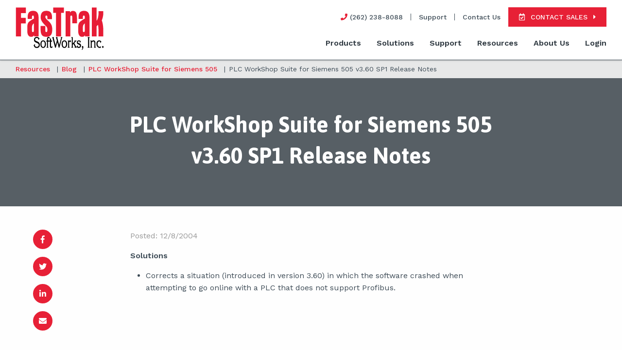

--- FILE ---
content_type: text/html; charset=UTF-8
request_url: https://www.fast-soft.com/plc-workshop-suite-for-siemens-505/plc-workshop-suite-for-siemens-505-v3-60-sp1-release-notes/
body_size: 15309
content:

<!doctype html>

  <html class="no-js"  lang="en-US">

	<head>
		<meta charset="utf-8">

		<!-- Force IE to use the latest rendering engine available -->
		<meta http-equiv="X-UA-Compatible" content="IE=edge">

		<!-- Mobile Meta -->
		<meta name="viewport" content="width=device-width, initial-scale=1.0">
		<meta class="foundation-mq">

		<!-- If Site Icon isn't set in customizer -->
		
		<link rel="pingback" href="https://www.fast-soft.com/xmlrpc.php">

		<!-- Global site tag (gtag.js) - Google Analytics -->
<script async src="https://www.googletagmanager.com/gtag/js?id=UA-2924697-1"></script>
<script>
  window.dataLayer = window.dataLayer || [];
  function gtag(){dataLayer.push(arguments);}
  gtag('js', new Date());

  gtag('config', 'UA-2924697-1');
</script>
<!-- End Global site tag (gtag.js) - Google Analytics -->

<!-- Google Tag Manager -->
<script>(function(w,d,s,l,i){w[l]=w[l]||[];w[l].push({'gtm.start':
new Date().getTime(),event:'gtm.js'});var f=d.getElementsByTagName(s)[0],
j=d.createElement(s),dl=l!='dataLayer'?'&l='+l:'';j.async=true;j.src=
'https://www.googletagmanager.com/gtm.js?id='+i+dl;f.parentNode.insertBefore(j,f);
})(window,document,'script','dataLayer','GTM-5MKKWDG');</script>
<!-- End Google Tag Manager -->
		<meta name='robots' content='index, follow, max-image-preview:large, max-snippet:-1, max-video-preview:-1' />
	<style>img:is([sizes="auto" i], [sizes^="auto," i]) { contain-intrinsic-size: 3000px 1500px }</style>
	
	<!-- This site is optimized with the Yoast SEO plugin v24.3 - https://yoast.com/wordpress/plugins/seo/ -->
	<title>PLC WorkShop Suite for Siemens 505 v3.60 SP1 Release Notes | FasTrak SoftWorks, Inc.</title>
	<link rel="canonical" href="https://fast-soft.com/plc-workshop-suite-for-siemens-505/plc-workshop-suite-for-siemens-505-v3-60-sp1-release-notes/" />
	<meta property="og:locale" content="en_US" />
	<meta property="og:type" content="article" />
	<meta property="og:title" content="PLC WorkShop Suite for Siemens 505 v3.60 SP1 Release Notes | FasTrak SoftWorks, Inc." />
	<meta property="og:description" content="Solutions Corrects a situation (introduced in version 3.60) in which the software crashed when attempting to go online with a PLC that does not support Profibus." />
	<meta property="og:url" content="https://fast-soft.com/plc-workshop-suite-for-siemens-505/plc-workshop-suite-for-siemens-505-v3-60-sp1-release-notes/" />
	<meta property="og:site_name" content="FasTrak SoftWorks, Inc." />
	<meta property="article:published_time" content="2004-12-08T16:57:15+00:00" />
	<meta name="author" content="Sarah Beackley" />
	<meta name="twitter:card" content="summary_large_image" />
	<meta name="twitter:label1" content="Written by" />
	<meta name="twitter:data1" content="Sarah Beackley" />
	<script type="application/ld+json" class="yoast-schema-graph">{"@context":"https://schema.org","@graph":[{"@type":"Article","@id":"https://fast-soft.com/plc-workshop-suite-for-siemens-505/plc-workshop-suite-for-siemens-505-v3-60-sp1-release-notes/#article","isPartOf":{"@id":"https://fast-soft.com/plc-workshop-suite-for-siemens-505/plc-workshop-suite-for-siemens-505-v3-60-sp1-release-notes/"},"author":{"name":"Sarah Beackley","@id":"https://www.fast-soft.com/#/schema/person/03bce00d509538196d295e2e4fab6b7c"},"headline":"PLC WorkShop Suite for Siemens 505 v3.60 SP1 Release Notes","datePublished":"2004-12-08T16:57:15+00:00","dateModified":"2004-12-08T16:57:15+00:00","mainEntityOfPage":{"@id":"https://fast-soft.com/plc-workshop-suite-for-siemens-505/plc-workshop-suite-for-siemens-505-v3-60-sp1-release-notes/"},"wordCount":34,"publisher":{"@id":"https://www.fast-soft.com/#organization"},"articleSection":["PLC WorkShop Suite for Siemens 505"],"inLanguage":"en-US"},{"@type":"WebPage","@id":"https://fast-soft.com/plc-workshop-suite-for-siemens-505/plc-workshop-suite-for-siemens-505-v3-60-sp1-release-notes/","url":"https://fast-soft.com/plc-workshop-suite-for-siemens-505/plc-workshop-suite-for-siemens-505-v3-60-sp1-release-notes/","name":"PLC WorkShop Suite for Siemens 505 v3.60 SP1 Release Notes | FasTrak SoftWorks, Inc.","isPartOf":{"@id":"https://www.fast-soft.com/#website"},"datePublished":"2004-12-08T16:57:15+00:00","dateModified":"2004-12-08T16:57:15+00:00","breadcrumb":{"@id":"https://fast-soft.com/plc-workshop-suite-for-siemens-505/plc-workshop-suite-for-siemens-505-v3-60-sp1-release-notes/#breadcrumb"},"inLanguage":"en-US","potentialAction":[{"@type":"ReadAction","target":["https://fast-soft.com/plc-workshop-suite-for-siemens-505/plc-workshop-suite-for-siemens-505-v3-60-sp1-release-notes/"]}]},{"@type":"BreadcrumbList","@id":"https://fast-soft.com/plc-workshop-suite-for-siemens-505/plc-workshop-suite-for-siemens-505-v3-60-sp1-release-notes/#breadcrumb","itemListElement":[{"@type":"ListItem","position":1,"name":"Home","item":"https://www.fast-soft.com/"},{"@type":"ListItem","position":2,"name":"Blog","item":"https://www.fast-soft.com/resources/blog/"},{"@type":"ListItem","position":3,"name":"PLC WorkShop Suite for Siemens 505 v3.60 SP1 Release Notes"}]},{"@type":"WebSite","@id":"https://www.fast-soft.com/#website","url":"https://www.fast-soft.com/","name":"FasTrak SoftWorks, Inc.","description":"Industrial Automation Software","publisher":{"@id":"https://www.fast-soft.com/#organization"},"potentialAction":[{"@type":"SearchAction","target":{"@type":"EntryPoint","urlTemplate":"https://www.fast-soft.com/?s={search_term_string}"},"query-input":{"@type":"PropertyValueSpecification","valueRequired":true,"valueName":"search_term_string"}}],"inLanguage":"en-US"},{"@type":"Organization","@id":"https://www.fast-soft.com/#organization","name":"FasTrak SoftWorks, Inc.","url":"https://www.fast-soft.com/","logo":{"@type":"ImageObject","inLanguage":"en-US","@id":"https://www.fast-soft.com/#/schema/logo/image/","url":"https://www.fast-soft.com/wp-content/uploads/2021/01/FasTrakSoftWorks-Logo-Red-with-Black-SoftWorks-RGB-Small.png","contentUrl":"https://www.fast-soft.com/wp-content/uploads/2021/01/FasTrakSoftWorks-Logo-Red-with-Black-SoftWorks-RGB-Small.png","width":181,"height":88,"caption":"FasTrak SoftWorks, Inc."},"image":{"@id":"https://www.fast-soft.com/#/schema/logo/image/"}},{"@type":"Person","@id":"https://www.fast-soft.com/#/schema/person/03bce00d509538196d295e2e4fab6b7c","name":"Sarah Beackley","image":{"@type":"ImageObject","inLanguage":"en-US","@id":"https://www.fast-soft.com/#/schema/person/image/","url":"https://secure.gravatar.com/avatar/1002a8f64ce46d148d6f151665c774ff?s=96&d=mm&r=g","contentUrl":"https://secure.gravatar.com/avatar/1002a8f64ce46d148d6f151665c774ff?s=96&d=mm&r=g","caption":"Sarah Beackley"},"url":"https://www.fast-soft.com/author/sbeackley/"}]}</script>
	<!-- / Yoast SEO plugin. -->


<link rel='dns-prefetch' href='//www.fast-soft.com' />
<link rel='dns-prefetch' href='//platform.twitter.com' />
<link rel='dns-prefetch' href='//platform.linkedin.com' />
<link rel='dns-prefetch' href='//ajax.googleapis.com' />
<link rel='dns-prefetch' href='//fonts.googleapis.com' />
<link rel="alternate" type="application/rss+xml" title="FasTrak SoftWorks, Inc. &raquo; Feed" href="https://www.fast-soft.com/feed/" />
<link rel="alternate" type="application/rss+xml" title="FasTrak SoftWorks, Inc. &raquo; Comments Feed" href="https://www.fast-soft.com/comments/feed/" />
<link rel="alternate" type="application/rss+xml" title="FasTrak SoftWorks, Inc. &raquo; PLC WorkShop Suite for Siemens 505 v3.60 SP1 Release Notes Comments Feed" href="https://www.fast-soft.com/plc-workshop-suite-for-siemens-505/plc-workshop-suite-for-siemens-505-v3-60-sp1-release-notes/feed/" />
<script type="text/javascript">
/* <![CDATA[ */
window._wpemojiSettings = {"baseUrl":"https:\/\/s.w.org\/images\/core\/emoji\/15.0.3\/72x72\/","ext":".png","svgUrl":"https:\/\/s.w.org\/images\/core\/emoji\/15.0.3\/svg\/","svgExt":".svg","source":{"concatemoji":"https:\/\/www.fast-soft.com\/wp-includes\/js\/wp-emoji-release.min.js?ver=6.7.1"}};
/*! This file is auto-generated */
!function(i,n){var o,s,e;function c(e){try{var t={supportTests:e,timestamp:(new Date).valueOf()};sessionStorage.setItem(o,JSON.stringify(t))}catch(e){}}function p(e,t,n){e.clearRect(0,0,e.canvas.width,e.canvas.height),e.fillText(t,0,0);var t=new Uint32Array(e.getImageData(0,0,e.canvas.width,e.canvas.height).data),r=(e.clearRect(0,0,e.canvas.width,e.canvas.height),e.fillText(n,0,0),new Uint32Array(e.getImageData(0,0,e.canvas.width,e.canvas.height).data));return t.every(function(e,t){return e===r[t]})}function u(e,t,n){switch(t){case"flag":return n(e,"\ud83c\udff3\ufe0f\u200d\u26a7\ufe0f","\ud83c\udff3\ufe0f\u200b\u26a7\ufe0f")?!1:!n(e,"\ud83c\uddfa\ud83c\uddf3","\ud83c\uddfa\u200b\ud83c\uddf3")&&!n(e,"\ud83c\udff4\udb40\udc67\udb40\udc62\udb40\udc65\udb40\udc6e\udb40\udc67\udb40\udc7f","\ud83c\udff4\u200b\udb40\udc67\u200b\udb40\udc62\u200b\udb40\udc65\u200b\udb40\udc6e\u200b\udb40\udc67\u200b\udb40\udc7f");case"emoji":return!n(e,"\ud83d\udc26\u200d\u2b1b","\ud83d\udc26\u200b\u2b1b")}return!1}function f(e,t,n){var r="undefined"!=typeof WorkerGlobalScope&&self instanceof WorkerGlobalScope?new OffscreenCanvas(300,150):i.createElement("canvas"),a=r.getContext("2d",{willReadFrequently:!0}),o=(a.textBaseline="top",a.font="600 32px Arial",{});return e.forEach(function(e){o[e]=t(a,e,n)}),o}function t(e){var t=i.createElement("script");t.src=e,t.defer=!0,i.head.appendChild(t)}"undefined"!=typeof Promise&&(o="wpEmojiSettingsSupports",s=["flag","emoji"],n.supports={everything:!0,everythingExceptFlag:!0},e=new Promise(function(e){i.addEventListener("DOMContentLoaded",e,{once:!0})}),new Promise(function(t){var n=function(){try{var e=JSON.parse(sessionStorage.getItem(o));if("object"==typeof e&&"number"==typeof e.timestamp&&(new Date).valueOf()<e.timestamp+604800&&"object"==typeof e.supportTests)return e.supportTests}catch(e){}return null}();if(!n){if("undefined"!=typeof Worker&&"undefined"!=typeof OffscreenCanvas&&"undefined"!=typeof URL&&URL.createObjectURL&&"undefined"!=typeof Blob)try{var e="postMessage("+f.toString()+"("+[JSON.stringify(s),u.toString(),p.toString()].join(",")+"));",r=new Blob([e],{type:"text/javascript"}),a=new Worker(URL.createObjectURL(r),{name:"wpTestEmojiSupports"});return void(a.onmessage=function(e){c(n=e.data),a.terminate(),t(n)})}catch(e){}c(n=f(s,u,p))}t(n)}).then(function(e){for(var t in e)n.supports[t]=e[t],n.supports.everything=n.supports.everything&&n.supports[t],"flag"!==t&&(n.supports.everythingExceptFlag=n.supports.everythingExceptFlag&&n.supports[t]);n.supports.everythingExceptFlag=n.supports.everythingExceptFlag&&!n.supports.flag,n.DOMReady=!1,n.readyCallback=function(){n.DOMReady=!0}}).then(function(){return e}).then(function(){var e;n.supports.everything||(n.readyCallback(),(e=n.source||{}).concatemoji?t(e.concatemoji):e.wpemoji&&e.twemoji&&(t(e.twemoji),t(e.wpemoji)))}))}((window,document),window._wpemojiSettings);
/* ]]> */
</script>
		<style id="content-control-block-styles">
			@media (max-width: 640px) {
	.cc-hide-on-mobile {
		display: none !important;
	}
}
@media (min-width: 641px) and (max-width: 920px) {
	.cc-hide-on-tablet {
		display: none !important;
	}
}
@media (min-width: 921px) and (max-width: 1440px) {
	.cc-hide-on-desktop {
		display: none !important;
	}
}		</style>
		<link rel='stylesheet' id='cmcdz-styles-css' href='https://www.fast-soft.com/wp-content/plugins/cm-client-download-zone-addon/asset/css/styles.css?ver=1.4.6' type='text/css' media='all' />
<link rel='stylesheet' id='wppcp_private_page_css-css' href='https://www.fast-soft.com/wp-content/plugins/wp-private-content-pro/css/wppcp-private-page.css?ver=6.7.1' type='text/css' media='all' />
<link rel='stylesheet' id='cuar.frontend-css' href='https://www.fast-soft.com/wp-content/plugins/customer-area/skins/frontend/master/assets/css/styles.min.css?ver=8.2.5' type='text/css' media='all' />
<style id='wp-emoji-styles-inline-css' type='text/css'>

	img.wp-smiley, img.emoji {
		display: inline !important;
		border: none !important;
		box-shadow: none !important;
		height: 1em !important;
		width: 1em !important;
		margin: 0 0.07em !important;
		vertical-align: -0.1em !important;
		background: none !important;
		padding: 0 !important;
	}
</style>
<link rel='stylesheet' id='wp-block-library-css' href='https://www.fast-soft.com/wp-includes/css/dist/block-library/style.min.css?ver=6.7.1' type='text/css' media='all' />
<link rel='stylesheet' id='content-control-block-styles-css' href='https://www.fast-soft.com/wp-content/plugins/content-control/dist/style-block-editor.css?ver=2.5.0' type='text/css' media='all' />
<style id='classic-theme-styles-inline-css' type='text/css'>
/*! This file is auto-generated */
.wp-block-button__link{color:#fff;background-color:#32373c;border-radius:9999px;box-shadow:none;text-decoration:none;padding:calc(.667em + 2px) calc(1.333em + 2px);font-size:1.125em}.wp-block-file__button{background:#32373c;color:#fff;text-decoration:none}
</style>
<style id='global-styles-inline-css' type='text/css'>
:root{--wp--preset--aspect-ratio--square: 1;--wp--preset--aspect-ratio--4-3: 4/3;--wp--preset--aspect-ratio--3-4: 3/4;--wp--preset--aspect-ratio--3-2: 3/2;--wp--preset--aspect-ratio--2-3: 2/3;--wp--preset--aspect-ratio--16-9: 16/9;--wp--preset--aspect-ratio--9-16: 9/16;--wp--preset--color--black: #000000;--wp--preset--color--cyan-bluish-gray: #abb8c3;--wp--preset--color--white: #ffffff;--wp--preset--color--pale-pink: #f78da7;--wp--preset--color--vivid-red: #cf2e2e;--wp--preset--color--luminous-vivid-orange: #ff6900;--wp--preset--color--luminous-vivid-amber: #fcb900;--wp--preset--color--light-green-cyan: #7bdcb5;--wp--preset--color--vivid-green-cyan: #00d084;--wp--preset--color--pale-cyan-blue: #8ed1fc;--wp--preset--color--vivid-cyan-blue: #0693e3;--wp--preset--color--vivid-purple: #9b51e0;--wp--preset--gradient--vivid-cyan-blue-to-vivid-purple: linear-gradient(135deg,rgba(6,147,227,1) 0%,rgb(155,81,224) 100%);--wp--preset--gradient--light-green-cyan-to-vivid-green-cyan: linear-gradient(135deg,rgb(122,220,180) 0%,rgb(0,208,130) 100%);--wp--preset--gradient--luminous-vivid-amber-to-luminous-vivid-orange: linear-gradient(135deg,rgba(252,185,0,1) 0%,rgba(255,105,0,1) 100%);--wp--preset--gradient--luminous-vivid-orange-to-vivid-red: linear-gradient(135deg,rgba(255,105,0,1) 0%,rgb(207,46,46) 100%);--wp--preset--gradient--very-light-gray-to-cyan-bluish-gray: linear-gradient(135deg,rgb(238,238,238) 0%,rgb(169,184,195) 100%);--wp--preset--gradient--cool-to-warm-spectrum: linear-gradient(135deg,rgb(74,234,220) 0%,rgb(151,120,209) 20%,rgb(207,42,186) 40%,rgb(238,44,130) 60%,rgb(251,105,98) 80%,rgb(254,248,76) 100%);--wp--preset--gradient--blush-light-purple: linear-gradient(135deg,rgb(255,206,236) 0%,rgb(152,150,240) 100%);--wp--preset--gradient--blush-bordeaux: linear-gradient(135deg,rgb(254,205,165) 0%,rgb(254,45,45) 50%,rgb(107,0,62) 100%);--wp--preset--gradient--luminous-dusk: linear-gradient(135deg,rgb(255,203,112) 0%,rgb(199,81,192) 50%,rgb(65,88,208) 100%);--wp--preset--gradient--pale-ocean: linear-gradient(135deg,rgb(255,245,203) 0%,rgb(182,227,212) 50%,rgb(51,167,181) 100%);--wp--preset--gradient--electric-grass: linear-gradient(135deg,rgb(202,248,128) 0%,rgb(113,206,126) 100%);--wp--preset--gradient--midnight: linear-gradient(135deg,rgb(2,3,129) 0%,rgb(40,116,252) 100%);--wp--preset--font-size--small: 13px;--wp--preset--font-size--medium: 20px;--wp--preset--font-size--large: 36px;--wp--preset--font-size--x-large: 42px;--wp--preset--spacing--20: 0.44rem;--wp--preset--spacing--30: 0.67rem;--wp--preset--spacing--40: 1rem;--wp--preset--spacing--50: 1.5rem;--wp--preset--spacing--60: 2.25rem;--wp--preset--spacing--70: 3.38rem;--wp--preset--spacing--80: 5.06rem;--wp--preset--shadow--natural: 6px 6px 9px rgba(0, 0, 0, 0.2);--wp--preset--shadow--deep: 12px 12px 50px rgba(0, 0, 0, 0.4);--wp--preset--shadow--sharp: 6px 6px 0px rgba(0, 0, 0, 0.2);--wp--preset--shadow--outlined: 6px 6px 0px -3px rgba(255, 255, 255, 1), 6px 6px rgba(0, 0, 0, 1);--wp--preset--shadow--crisp: 6px 6px 0px rgba(0, 0, 0, 1);}:where(.is-layout-flex){gap: 0.5em;}:where(.is-layout-grid){gap: 0.5em;}body .is-layout-flex{display: flex;}.is-layout-flex{flex-wrap: wrap;align-items: center;}.is-layout-flex > :is(*, div){margin: 0;}body .is-layout-grid{display: grid;}.is-layout-grid > :is(*, div){margin: 0;}:where(.wp-block-columns.is-layout-flex){gap: 2em;}:where(.wp-block-columns.is-layout-grid){gap: 2em;}:where(.wp-block-post-template.is-layout-flex){gap: 1.25em;}:where(.wp-block-post-template.is-layout-grid){gap: 1.25em;}.has-black-color{color: var(--wp--preset--color--black) !important;}.has-cyan-bluish-gray-color{color: var(--wp--preset--color--cyan-bluish-gray) !important;}.has-white-color{color: var(--wp--preset--color--white) !important;}.has-pale-pink-color{color: var(--wp--preset--color--pale-pink) !important;}.has-vivid-red-color{color: var(--wp--preset--color--vivid-red) !important;}.has-luminous-vivid-orange-color{color: var(--wp--preset--color--luminous-vivid-orange) !important;}.has-luminous-vivid-amber-color{color: var(--wp--preset--color--luminous-vivid-amber) !important;}.has-light-green-cyan-color{color: var(--wp--preset--color--light-green-cyan) !important;}.has-vivid-green-cyan-color{color: var(--wp--preset--color--vivid-green-cyan) !important;}.has-pale-cyan-blue-color{color: var(--wp--preset--color--pale-cyan-blue) !important;}.has-vivid-cyan-blue-color{color: var(--wp--preset--color--vivid-cyan-blue) !important;}.has-vivid-purple-color{color: var(--wp--preset--color--vivid-purple) !important;}.has-black-background-color{background-color: var(--wp--preset--color--black) !important;}.has-cyan-bluish-gray-background-color{background-color: var(--wp--preset--color--cyan-bluish-gray) !important;}.has-white-background-color{background-color: var(--wp--preset--color--white) !important;}.has-pale-pink-background-color{background-color: var(--wp--preset--color--pale-pink) !important;}.has-vivid-red-background-color{background-color: var(--wp--preset--color--vivid-red) !important;}.has-luminous-vivid-orange-background-color{background-color: var(--wp--preset--color--luminous-vivid-orange) !important;}.has-luminous-vivid-amber-background-color{background-color: var(--wp--preset--color--luminous-vivid-amber) !important;}.has-light-green-cyan-background-color{background-color: var(--wp--preset--color--light-green-cyan) !important;}.has-vivid-green-cyan-background-color{background-color: var(--wp--preset--color--vivid-green-cyan) !important;}.has-pale-cyan-blue-background-color{background-color: var(--wp--preset--color--pale-cyan-blue) !important;}.has-vivid-cyan-blue-background-color{background-color: var(--wp--preset--color--vivid-cyan-blue) !important;}.has-vivid-purple-background-color{background-color: var(--wp--preset--color--vivid-purple) !important;}.has-black-border-color{border-color: var(--wp--preset--color--black) !important;}.has-cyan-bluish-gray-border-color{border-color: var(--wp--preset--color--cyan-bluish-gray) !important;}.has-white-border-color{border-color: var(--wp--preset--color--white) !important;}.has-pale-pink-border-color{border-color: var(--wp--preset--color--pale-pink) !important;}.has-vivid-red-border-color{border-color: var(--wp--preset--color--vivid-red) !important;}.has-luminous-vivid-orange-border-color{border-color: var(--wp--preset--color--luminous-vivid-orange) !important;}.has-luminous-vivid-amber-border-color{border-color: var(--wp--preset--color--luminous-vivid-amber) !important;}.has-light-green-cyan-border-color{border-color: var(--wp--preset--color--light-green-cyan) !important;}.has-vivid-green-cyan-border-color{border-color: var(--wp--preset--color--vivid-green-cyan) !important;}.has-pale-cyan-blue-border-color{border-color: var(--wp--preset--color--pale-cyan-blue) !important;}.has-vivid-cyan-blue-border-color{border-color: var(--wp--preset--color--vivid-cyan-blue) !important;}.has-vivid-purple-border-color{border-color: var(--wp--preset--color--vivid-purple) !important;}.has-vivid-cyan-blue-to-vivid-purple-gradient-background{background: var(--wp--preset--gradient--vivid-cyan-blue-to-vivid-purple) !important;}.has-light-green-cyan-to-vivid-green-cyan-gradient-background{background: var(--wp--preset--gradient--light-green-cyan-to-vivid-green-cyan) !important;}.has-luminous-vivid-amber-to-luminous-vivid-orange-gradient-background{background: var(--wp--preset--gradient--luminous-vivid-amber-to-luminous-vivid-orange) !important;}.has-luminous-vivid-orange-to-vivid-red-gradient-background{background: var(--wp--preset--gradient--luminous-vivid-orange-to-vivid-red) !important;}.has-very-light-gray-to-cyan-bluish-gray-gradient-background{background: var(--wp--preset--gradient--very-light-gray-to-cyan-bluish-gray) !important;}.has-cool-to-warm-spectrum-gradient-background{background: var(--wp--preset--gradient--cool-to-warm-spectrum) !important;}.has-blush-light-purple-gradient-background{background: var(--wp--preset--gradient--blush-light-purple) !important;}.has-blush-bordeaux-gradient-background{background: var(--wp--preset--gradient--blush-bordeaux) !important;}.has-luminous-dusk-gradient-background{background: var(--wp--preset--gradient--luminous-dusk) !important;}.has-pale-ocean-gradient-background{background: var(--wp--preset--gradient--pale-ocean) !important;}.has-electric-grass-gradient-background{background: var(--wp--preset--gradient--electric-grass) !important;}.has-midnight-gradient-background{background: var(--wp--preset--gradient--midnight) !important;}.has-small-font-size{font-size: var(--wp--preset--font-size--small) !important;}.has-medium-font-size{font-size: var(--wp--preset--font-size--medium) !important;}.has-large-font-size{font-size: var(--wp--preset--font-size--large) !important;}.has-x-large-font-size{font-size: var(--wp--preset--font-size--x-large) !important;}
:where(.wp-block-post-template.is-layout-flex){gap: 1.25em;}:where(.wp-block-post-template.is-layout-grid){gap: 1.25em;}
:where(.wp-block-columns.is-layout-flex){gap: 2em;}:where(.wp-block-columns.is-layout-grid){gap: 2em;}
:root :where(.wp-block-pullquote){font-size: 1.5em;line-height: 1.6;}
</style>
<link rel='stylesheet' id='searchandfilter-css' href='https://www.fast-soft.com/wp-content/plugins/search-filter/style.css?ver=1' type='text/css' media='all' />
<link rel='stylesheet' id='cmdm-common-css-css' href='https://www.fast-soft.com/wp-content/plugins/cm-download-manager-pro/views/resources/css/common.css?ver=4.6.8' type='text/css' media='all' />
<link rel='stylesheet' id='cmdm-fancybox-css' href='https://www.fast-soft.com/wp-content/plugins/cm-download-manager-pro/views/resources/fancybox/jquery.fancybox.min.css?ver=4.6.8' type='text/css' media='all' />
<link rel='stylesheet' id='cmdm-app-css' href='https://www.fast-soft.com/wp-content/plugins/cm-download-manager-pro/views/frontend/resources/app.css?ver=4.6.8' type='text/css' media='all' />
<link rel='stylesheet' id='dashicons-css' href='https://www.fast-soft.com/wp-includes/css/dashicons.min.css?ver=6.7.1' type='text/css' media='all' />
<link rel='stylesheet' id='jquery-style-css' href='https://ajax.googleapis.com/ajax/libs/jqueryui/1.8.2/themes/smoothness/jquery-ui.css?ver=6.7.1' type='text/css' media='all' />
<link rel='stylesheet' id='site-googlefonts-css' href='https://fonts.googleapis.com/css?family=Asap%3A400%2C700%7CWork+Sans%3A400%2C500%2C600&#038;ver=6.7.1' type='text/css' media='all' />
<link rel='stylesheet' id='animate-css' href='https://www.fast-soft.com/wp-content/themes/ftmaintenance/assets/libraries/animate.css/animate.min.css?ver=6.7.1' type='text/css' media='all' />
<link rel='stylesheet' id='slick-css' href='https://www.fast-soft.com/wp-content/themes/ftmaintenance/assets/libraries/slick/slick.css?ver=6.7.1' type='text/css' media='all' />
<link rel='stylesheet' id='slick-theme-css' href='https://www.fast-soft.com/wp-content/themes/ftmaintenance/assets/libraries/slick/slick-theme.css?ver=6.7.1' type='text/css' media='all' />
<link rel='stylesheet' id='site-css-css' href='https://www.fast-soft.com/wp-content/themes/ftmaintenance/assets/styles/style.css?ver=1768901217' type='text/css' media='all' />
<link rel='stylesheet' id='wppcp_front_css-css' href='https://www.fast-soft.com/wp-content/plugins/wp-private-content-pro/css/wppcp-front.css?ver=6.7.1' type='text/css' media='all' />
<script type="text/javascript" src="https://www.fast-soft.com/wp-includes/js/jquery/jquery.min.js?ver=3.7.1" id="jquery-core-js"></script>
<script type="text/javascript" src="https://www.fast-soft.com/wp-includes/js/jquery/jquery-migrate.min.js?ver=3.4.1" id="jquery-migrate-js"></script>
<script type="text/javascript" id="wppcp_private_page_js-js-extra">
/* <![CDATA[ */
var WPPCPPage = {"AdminAjax":"https:\/\/www.fast-soft.com\/wp-admin\/admin-ajax.php","images_path":"https:\/\/www.fast-soft.com\/wp-content\/plugins\/wp-private-content-pro\/images\/","Messages":{"userEmpty":"Please select a user.","addToPost":"Add to Post","insertToPost":"Insert Files to Post","removeGroupUser":"Removing User...","fileNameRequired":"File Name is required.","fileRequired":"File is required.","confirmDelete":"This message and comments will be deleted and you won't be able to find it anymore.","messageEmpty":"Please enter a message.","selectMember":"Select a member"},"nonce":"d2e87aba21"};
/* ]]> */
</script>
<script type="text/javascript" src="https://www.fast-soft.com/wp-content/plugins/wp-private-content-pro/js/wppcp-private-page.js?ver=6.7.1" id="wppcp_private_page_js-js"></script>
<script type="text/javascript" id="wppcp_front_js-js-extra">
/* <![CDATA[ */
var WPPCPFront = {"AdminAjax":"https:\/\/www.fast-soft.com\/wp-admin\/admin-ajax.php","images_path":"https:\/\/www.fast-soft.com\/wp-content\/plugins\/wp-private-content-pro\/images\/","Messages":{"userEmpty":"Please select a user.","addToPost":"Add to Post","insertToPost":"Insert Files to Post","removeGroupUser":"Removing User...","fileNameRequired":"File Name is required.","fileRequired":"File is required.","confirmDelete":"This message and comments will be deleted and you won't be able to find it anymore.","messageEmpty":"Please enter a message.","selectMember":"Select a member"},"nonce":"b8cfeada6f"};
/* ]]> */
</script>
<script type="text/javascript" src="https://www.fast-soft.com/wp-content/plugins/wp-private-content-pro/js/wppcp-front.js?ver=6.7.1" id="wppcp_front_js-js"></script>
<script type="text/javascript" src="https://www.fast-soft.com/wp-content/themes/ftmaintenance/assets/libraries/waypoints/jquery.waypoints.min.js?ver=1" id="waypoints-js"></script>
<script type="text/javascript" src="https://www.fast-soft.com/wp-content/themes/ftmaintenance/assets/libraries/matchheight/jquery.matchHeight-min.js?ver=1" id="matchheight-js"></script>
<link rel="https://api.w.org/" href="https://www.fast-soft.com/wp-json/" /><link rel="alternate" title="JSON" type="application/json" href="https://www.fast-soft.com/wp-json/wp/v2/posts/3910" /><link rel='shortlink' href='https://www.fast-soft.com/?p=3910' />
<link rel="alternate" title="oEmbed (JSON)" type="application/json+oembed" href="https://www.fast-soft.com/wp-json/oembed/1.0/embed?url=https%3A%2F%2Fwww.fast-soft.com%2Fplc-workshop-suite-for-siemens-505%2Fplc-workshop-suite-for-siemens-505-v3-60-sp1-release-notes%2F" />
<link rel="alternate" title="oEmbed (XML)" type="text/xml+oembed" href="https://www.fast-soft.com/wp-json/oembed/1.0/embed?url=https%3A%2F%2Fwww.fast-soft.com%2Fplc-workshop-suite-for-siemens-505%2Fplc-workshop-suite-for-siemens-505-v3-60-sp1-release-notes%2F&#038;format=xml" />
<!--<pre>--><style type="text/css">/* CMDM Custom CSS goes here */</style>
<!--</pre>--><link rel="icon" href="https://www.fast-soft.com/wp-content/uploads/2021/05/Favicon.gif" sizes="32x32" />
<link rel="icon" href="https://www.fast-soft.com/wp-content/uploads/2021/05/Favicon.gif" sizes="192x192" />
<link rel="apple-touch-icon" href="https://www.fast-soft.com/wp-content/uploads/2021/05/Favicon.gif" />
<meta name="msapplication-TileImage" content="https://www.fast-soft.com/wp-content/uploads/2021/05/Favicon.gif" />





	</head>

	<body class="post-template-default single single-post postid-3910 single-format-standard wp-custom-logo user-registration-page customer-area-active">
	<!-- Google Tag Manager (noscript) -->
<noscript><iframe src="https://www.googletagmanager.com/ns.html?id=GTM-5MKKWDG"
height="0" width="0" style="display:none;visibility:hidden"></iframe></noscript>
<!-- End Google Tag Manager (noscript) -->
		<div class="off-canvas-wrapper">

			<!-- Load off-canvas container. Feel free to remove if not using. -->
			
<div class="off-canvas position-right" id="off-canvas" data-off-canvas>
	<ul id="offcanvas-nav" class="vertical menu accordion-menu" data-accordion-menu><li id="menu-item-906" class="menu-item menu-item-type-post_type menu-item-object-page menu-item-has-children menu-item-906"><a href="https://www.fast-soft.com/products/">Products</a>
<ul class="vertical menu">
	<li id="menu-item-914" class="menu-item menu-item-type-post_type menu-item-object-page menu-item-914"><a href="https://www.fast-soft.com/products/">Overview</a></li>
	<li id="menu-item-7324" class="menu-item menu-item-type-custom menu-item-object-custom menu-item-7324"><a href="https://ftmaintenance.com/">FTMaintenance</a></li>
	<li id="menu-item-7325" class="menu-item menu-item-type-post_type menu-item-object-page menu-item-7325"><a href="https://www.fast-soft.com/products/plc-workshop-suite-for-siemens-505/">PLC WorkShop Suite for Siemens 505</a></li>
	<li id="menu-item-7326" class="menu-item menu-item-type-post_type menu-item-object-page menu-item-7326"><a href="https://www.fast-soft.com/products/plc-workshop-suite-for-modicon/">PLC WorkShop Suite for Modicon</a></li>
	<li id="menu-item-7327" class="menu-item menu-item-type-post_type menu-item-object-page menu-item-7327"><a href="https://www.fast-soft.com/products/plc-workshop-for-siemens-s5/">PLC WorkShop for Siemens S5</a></li>
	<li id="menu-item-7328" class="menu-item menu-item-type-post_type menu-item-object-page menu-item-7328"><a href="https://www.fast-soft.com/products/plc-workshop-for-square-d/">PLC WorkShop for Square D</a></li>
	<li id="menu-item-7329" class="menu-item menu-item-type-post_type menu-item-object-page menu-item-7329"><a href="https://www.fast-soft.com/products/ftsolution-for-apt/">FTSolution for APT</a></li>
	<li id="menu-item-7330" class="menu-item menu-item-type-post_type menu-item-object-page menu-item-7330"><a href="https://www.fast-soft.com/products/ftversiontrak/">FTVersionTrak</a></li>
	<li id="menu-item-7331" class="menu-item menu-item-type-post_type menu-item-object-page menu-item-7331"><a href="https://www.fast-soft.com/products/controlshop/">ControlShop</a></li>
</ul>
</li>
<li id="menu-item-915" class="menu-item menu-item-type-post_type menu-item-object-page menu-item-has-children menu-item-915"><a href="https://www.fast-soft.com/solutions/">Solutions</a>
<ul class="vertical menu">
	<li id="menu-item-920" class="menu-item menu-item-type-post_type menu-item-object-page menu-item-920"><a href="https://www.fast-soft.com/solutions/">Overview</a></li>
	<li id="menu-item-7332" class="menu-item menu-item-type-custom menu-item-object-custom menu-item-7332"><a href="https://ftmaintenance.com/">Maintenance and Asset Management</a></li>
	<li id="menu-item-61001" class="menu-item menu-item-type-post_type menu-item-object-page menu-item-61001"><a href="https://www.fast-soft.com/solutions/tisoft-replacement-software/">TISOFT Replacement Software</a></li>
	<li id="menu-item-61103" class="menu-item menu-item-type-post_type menu-item-object-page menu-item-61103"><a href="https://www.fast-soft.com/solutions/modsoft-and-proworx-replacement-software/">Modsoft and ProWORX Replacement Software</a></li>
	<li id="menu-item-7333" class="menu-item menu-item-type-post_type menu-item-object-page menu-item-7333"><a href="https://www.fast-soft.com/solutions/plc-programming/">PLC Programming</a></li>
	<li id="menu-item-7334" class="menu-item menu-item-type-post_type menu-item-object-page menu-item-7334"><a href="https://www.fast-soft.com/solutions/plc-simulation/">PLC Simulation</a></li>
	<li id="menu-item-7335" class="menu-item menu-item-type-post_type menu-item-object-page menu-item-7335"><a href="https://www.fast-soft.com/solutions/plc-debugging/">PLC Debugging</a></li>
	<li id="menu-item-7336" class="menu-item menu-item-type-post_type menu-item-object-page menu-item-7336"><a href="https://www.fast-soft.com/solutions/file-version-control/">File Version Control</a></li>
	<li id="menu-item-7337" class="menu-item menu-item-type-post_type menu-item-object-page menu-item-7337"><a href="https://www.fast-soft.com/solutions/plc-scada/">PLC SCADA</a></li>
</ul>
</li>
<li id="menu-item-7338" class="menu-item menu-item-type-post_type menu-item-object-page menu-item-has-children menu-item-7338"><a href="https://www.fast-soft.com/support/">Support</a>
<ul class="vertical menu">
	<li id="menu-item-7339" class="menu-item menu-item-type-post_type menu-item-object-page menu-item-7339"><a href="https://www.fast-soft.com/support/">Overview</a></li>
	<li id="menu-item-7343" class="menu-item menu-item-type-post_type menu-item-object-page menu-item-has-children menu-item-7343"><a href="https://www.fast-soft.com/version-histories/">Version Histories</a>
	<ul class="vertical menu">
		<li id="menu-item-60174" class="menu-item menu-item-type-post_type menu-item-object-page menu-item-60174"><a href="https://www.fast-soft.com/version-histories/plc-workshop-for-siemens-505-version-history/">PLC WorkShop for Siemens 505 Version History</a></li>
		<li id="menu-item-60172" class="menu-item menu-item-type-post_type menu-item-object-page menu-item-60172"><a href="https://www.fast-soft.com/version-histories/505-simulator/">505 Simulator Version History</a></li>
		<li id="menu-item-60173" class="menu-item menu-item-type-post_type menu-item-object-page menu-item-60173"><a href="https://www.fast-soft.com/version-histories/plc-workshop-for-modicon-version-history/">PLC WorkShop for Modicon Version History</a></li>
		<li id="menu-item-60171" class="menu-item menu-item-type-post_type menu-item-object-page menu-item-60171"><a href="https://www.fast-soft.com/version-histories/modicon-simulator-version-history/">Modicon Simulator Version History</a></li>
		<li id="menu-item-60163" class="menu-item menu-item-type-post_type menu-item-object-page menu-item-60163"><a href="https://www.fast-soft.com/version-histories/ftsolution-for-apt-version-history/">FTSolution for APT Version History</a></li>
		<li id="menu-item-60164" class="menu-item menu-item-type-post_type menu-item-object-page menu-item-60164"><a href="https://www.fast-soft.com/version-histories/ftversiontrak-for-apt-version-history/">FTVersionTrak for APT Version History</a></li>
		<li id="menu-item-60170" class="menu-item menu-item-type-post_type menu-item-object-page menu-item-60170"><a href="https://www.fast-soft.com/version-histories/ftversiontrak-version-history/">FTVersionTrak Version History</a></li>
		<li id="menu-item-60169" class="menu-item menu-item-type-post_type menu-item-object-page menu-item-60169"><a href="https://www.fast-soft.com/version-histories/plc-workshop-for-siemens-s5-version-history/">PLC WorkShop for Siemens S5 Version History</a></li>
		<li id="menu-item-60168" class="menu-item menu-item-type-post_type menu-item-object-page menu-item-60168"><a href="https://www.fast-soft.com/version-histories/plc-workshop-for-square-d-version-history/">PLC WorkShop for Square D Version History</a></li>
		<li id="menu-item-60165" class="menu-item menu-item-type-post_type menu-item-object-page menu-item-60165"><a href="https://www.fast-soft.com/version-histories/controlshop-version-history/">ControlShop Version History</a></li>
		<li id="menu-item-60167" class="menu-item menu-item-type-post_type menu-item-object-page menu-item-60167"><a href="https://www.fast-soft.com/version-histories/ftmaintenance-classic-version-history/">FTMaintenance Classic Version History</a></li>
		<li id="menu-item-60166" class="menu-item menu-item-type-post_type menu-item-object-page menu-item-60166"><a href="https://www.fast-soft.com/version-histories/ftmaintenance-select-version-history/">FTMaintenance Select Version History</a></li>
	</ul>
</li>
	<li id="menu-item-7344" class="menu-item menu-item-type-post_type menu-item-object-page menu-item-7344"><a href="https://www.fast-soft.com/knowledge-base/">Knowledge Base</a></li>
	<li id="menu-item-7345" class="menu-item menu-item-type-post_type menu-item-object-page menu-item-7345"><a href="https://www.fast-soft.com/online-support/training/">Training</a></li>
	<li id="menu-item-7346" class="menu-item menu-item-type-post_type menu-item-object-page menu-item-7346"><a href="https://www.fast-soft.com/online-support/documentation/">Documentation</a></li>
</ul>
</li>
<li id="menu-item-943" class="menu-item menu-item-type-post_type menu-item-object-page menu-item-has-children menu-item-943"><a href="https://www.fast-soft.com/resources/">Resources</a>
<ul class="vertical menu">
	<li id="menu-item-950" class="menu-item menu-item-type-post_type menu-item-object-page menu-item-950"><a href="https://www.fast-soft.com/resources/">Overview</a></li>
	<li id="menu-item-7348" class="menu-item menu-item-type-post_type menu-item-object-page menu-item-7348"><a href="https://www.fast-soft.com/resources/demo-downloads/">Demo Downloads</a></li>
	<li id="menu-item-945" class="menu-item menu-item-type-post_type menu-item-object-page current_page_parent menu-item-945"><a href="https://www.fast-soft.com/resources/blog/">Blog</a></li>
	<li id="menu-item-948" class="menu-item menu-item-type-post_type menu-item-object-page menu-item-948"><a href="https://www.fast-soft.com/resources/brochures/">Brochures</a></li>
</ul>
</li>
<li id="menu-item-951" class="menu-item menu-item-type-post_type menu-item-object-page menu-item-has-children menu-item-951"><a href="https://www.fast-soft.com/about-us/">About Us</a>
<ul class="vertical menu">
	<li id="menu-item-7349" class="menu-item menu-item-type-post_type menu-item-object-page menu-item-7349"><a href="https://www.fast-soft.com/about-us/">About FasTrak</a></li>
	<li id="menu-item-7350" class="menu-item menu-item-type-post_type menu-item-object-page menu-item-7350"><a href="https://www.fast-soft.com/about-us/where-to-buy/">Where to Buy</a></li>
	<li id="menu-item-7351" class="menu-item menu-item-type-post_type menu-item-object-page menu-item-7351"><a href="https://www.fast-soft.com/contact-us/">Contact Us</a></li>
	<li id="menu-item-7352" class="menu-item menu-item-type-post_type menu-item-object-page menu-item-7352"><a href="https://www.fast-soft.com/about-us/careers/">Careers</a></li>
</ul>
</li>
<li id="menu-item-7359" class="menu-item menu-item-type-post_type menu-item-object-page menu-item-7359"><a href="https://www.fast-soft.com/login/">Login</a></li>
<!--<pre>--><!--</pre>--></ul>
	
		<div id="members-widget-login-2" class="widget login"><h4 class="widgettitle">Log In</h4><img alt='' src='https://secure.gravatar.com/avatar/?s=96&#038;d=mm&#038;r=g' srcset='https://secure.gravatar.com/avatar/?s=192&#038;d=mm&#038;r=g 2x' class='avatar avatar-96 photo avatar-default' height='96' width='96' decoding='async'/><p>Please log into the site.</p>
<div class="members-login-form"><form name="loginform" id="loginform" action="https://www.fast-soft.com/wp-login.php" method="post"><p class="login-username">
				<label for="user_login">Username</label>
				<input type="text" name="log" id="user_login" autocomplete="username" class="input" value="" size="20" />
			</p><p class="login-password">
				<label for="user_pass">Password</label>
				<input type="password" name="pwd" id="user_pass" autocomplete="current-password" spellcheck="false" class="input" value="" size="20" />
			</p><p class="login-remember"><label><input name="rememberme" type="checkbox" id="rememberme" value="forever" /> Remember Me</label></p><p class="login-submit">
				<input type="submit" name="wp-submit" id="wp-submit" class="button button-primary" value="Log In" />
				<input type="hidden" name="redirect_to" value="https://www.fast-soft.com/plc-workshop-suite-for-siemens-505/plc-workshop-suite-for-siemens-505-v3-60-sp1-release-notes/" />
			</p></form></div></div>
	
	<div class="grid-container">
		<hr/>
	</div>

	<ul id="utility-nav" class="menu"><li id="menu-item-825" class="menu-item menu-item-type-post_type menu-item-object-page menu-item-825"><a href="https://www.fast-soft.com/support/">Support</a></li>
<li id="menu-item-824" class="menu-item menu-item-type-post_type menu-item-object-page menu-item-824"><a href="https://www.fast-soft.com/contact-us/">Contact Us</a></li>
<!--<pre>--><!--</pre>--></ul>
	<div class="grid-container">
		<hr/>
	</div>

	<div class="text-center">
		<a href="https://www.fast-soft.com/contact-us/" class="cta-banner__button button">
	<span class="far fa-calendar-check"></span>
	Contact Sales <span class="fas fa-caret-right"></span>
</a>
	</div>
</div>

			<div class="off-canvas-content" data-off-canvas-content>

				<header class="header" role="banner" data-sticky-container>
					<div class="bg-white shadow-1" data-sticky-on="small" data-sticky data-options="marginTop:0;" style="width:100%">
						
<div class="header__wrap full-width" id="top-bar-menu">
	<div class="header__logo">
		<a href="https://www.fast-soft.com/" class="custom-logo-link" rel="home"><img width="181" height="88" src="https://www.fast-soft.com/wp-content/uploads/2021/01/FasTrakSoftWorks-Logo-Red-with-Black-SoftWorks-RGB-Small.png" class="custom-logo" alt="FasTrak SoftWorks, Inc." decoding="async" /></a>	</div>
	<div class="header__right">
		
<div class="utility">
	<div class="utility__item ">
		<a href="tel:(262) 238-8088">
			<span class="fas fa-phone"></span>
			<span class="show-for-large">
				(262) 238-8088            </span>
		</a>
	</div>
	<div class="utility__item show-for-xlarge">
		<ul id="utility-nav" class="menu"><li class="menu-item menu-item-type-post_type menu-item-object-page menu-item-825"><a href="https://www.fast-soft.com/support/">Support</a></li>
<li class="menu-item menu-item-type-post_type menu-item-object-page menu-item-824"><a href="https://www.fast-soft.com/contact-us/">Contact Us</a></li>
<!--<pre>--><!--</pre>--></ul>	</div>

	<div class="utility__item show-for-medium">
		<a href="https://www.fast-soft.com/contact-us/" class="button">
			<span class="far fa-calendar-check"></span>
			<span>Contact Sales <span class="fas fa-caret-right"></span></span>
		</a>
	</div>

</div>
		<div class="show-for-xlarge">
			<ul id="main-nav" class="medium-horizontal menu" data-responsive-menu="accordion medium-dropdown"><li id="menu-item-232" class="menu-item menu-item-type-post_type menu-item-object-page menu-item-has-children menu-item-232"><a href="https://www.fast-soft.com/products/">Products</a>
<ul class="menu">
	<li id="menu-item-4410" class="menu-item menu-item-type-custom menu-item-object-custom menu-item-4410"><a href="https://ftmaintenance.com">FTMaintenance</a></li>
	<li id="menu-item-3783" class="menu-item menu-item-type-post_type menu-item-object-page menu-item-3783"><a href="https://www.fast-soft.com/products/plc-workshop-suite-for-siemens-505/">PLC WorkShop Suite for Siemens 505</a></li>
	<li id="menu-item-3785" class="menu-item menu-item-type-post_type menu-item-object-page menu-item-3785"><a href="https://www.fast-soft.com/products/plc-workshop-suite-for-modicon/">PLC WorkShop Suite for Modicon</a></li>
	<li id="menu-item-3784" class="menu-item menu-item-type-post_type menu-item-object-page menu-item-3784"><a href="https://www.fast-soft.com/products/plc-workshop-for-siemens-s5/">PLC WorkShop for Siemens S5</a></li>
	<li id="menu-item-3782" class="menu-item menu-item-type-post_type menu-item-object-page menu-item-3782"><a href="https://www.fast-soft.com/products/plc-workshop-for-square-d/">PLC WorkShop for Square D</a></li>
	<li id="menu-item-3781" class="menu-item menu-item-type-post_type menu-item-object-page menu-item-3781"><a href="https://www.fast-soft.com/products/ftsolution-for-apt/">FTSolution for APT</a></li>
	<li id="menu-item-3780" class="menu-item menu-item-type-post_type menu-item-object-page menu-item-3780"><a href="https://www.fast-soft.com/products/ftversiontrak/">FTVersionTrak</a></li>
	<li id="menu-item-3779" class="menu-item menu-item-type-post_type menu-item-object-page menu-item-3779"><a href="https://www.fast-soft.com/products/controlshop/">ControlShop</a></li>
</ul>
</li>
<li id="menu-item-403" class="menu-item menu-item-type-post_type menu-item-object-page menu-item-has-children menu-item-403"><a href="https://www.fast-soft.com/solutions/">Solutions</a>
<ul class="menu">
	<li id="menu-item-4358" class="menu-item menu-item-type-custom menu-item-object-custom menu-item-4358"><a href="https://ftmaintenance.com">Maintenance and Asset Management</a></li>
	<li id="menu-item-61000" class="menu-item menu-item-type-post_type menu-item-object-page menu-item-61000"><a href="https://www.fast-soft.com/solutions/tisoft-replacement-software/">TISOFT Replacement Software</a></li>
	<li id="menu-item-61105" class="menu-item menu-item-type-post_type menu-item-object-page menu-item-61105"><a href="https://www.fast-soft.com/solutions/modsoft-and-proworx-replacement-software/">Modsoft and ProWORX Replacement Software</a></li>
	<li id="menu-item-4355" class="menu-item menu-item-type-post_type menu-item-object-page menu-item-4355"><a href="https://www.fast-soft.com/solutions/plc-programming/">PLC Programming</a></li>
	<li id="menu-item-4357" class="menu-item menu-item-type-post_type menu-item-object-page menu-item-4357"><a href="https://www.fast-soft.com/solutions/plc-simulation/">PLC Simulation</a></li>
	<li id="menu-item-4354" class="menu-item menu-item-type-post_type menu-item-object-page menu-item-4354"><a href="https://www.fast-soft.com/solutions/plc-debugging/">PLC Debugging</a></li>
	<li id="menu-item-4353" class="menu-item menu-item-type-post_type menu-item-object-page menu-item-4353"><a href="https://www.fast-soft.com/solutions/file-version-control/">File Version Control</a></li>
	<li id="menu-item-4356" class="menu-item menu-item-type-post_type menu-item-object-page menu-item-4356"><a href="https://www.fast-soft.com/solutions/plc-scada/">PLC SCADA</a></li>
</ul>
</li>
<li id="menu-item-5381" class="menu-item menu-item-type-post_type menu-item-object-page menu-item-has-children menu-item-5381"><a href="https://www.fast-soft.com/online-support/">Support</a>
<ul class="menu">
	<li id="menu-item-6538" class="menu-item menu-item-type-post_type menu-item-object-page menu-item-has-children menu-item-6538"><a href="https://www.fast-soft.com/version-histories/">Version Histories</a>
	<ul class="menu">
		<li id="menu-item-60189" class="menu-item menu-item-type-post_type menu-item-object-page menu-item-60189"><a href="https://www.fast-soft.com/version-histories/plc-workshop-for-siemens-505-version-history/">PLC WorkShop for Siemens 505</a></li>
		<li id="menu-item-60187" class="menu-item menu-item-type-post_type menu-item-object-page menu-item-60187"><a href="https://www.fast-soft.com/version-histories/505-simulator/">505 Simulator</a></li>
		<li id="menu-item-60188" class="menu-item menu-item-type-post_type menu-item-object-page menu-item-60188"><a href="https://www.fast-soft.com/version-histories/plc-workshop-for-modicon-version-history/">PLC WorkShop for Modicon</a></li>
		<li id="menu-item-60186" class="menu-item menu-item-type-post_type menu-item-object-page menu-item-60186"><a href="https://www.fast-soft.com/version-histories/modicon-simulator-version-history/">Modicon Simulator</a></li>
		<li id="menu-item-60178" class="menu-item menu-item-type-post_type menu-item-object-page menu-item-60178"><a href="https://www.fast-soft.com/version-histories/ftsolution-for-apt-version-history/">FTSolution for APT</a></li>
		<li id="menu-item-60179" class="menu-item menu-item-type-post_type menu-item-object-page menu-item-60179"><a href="https://www.fast-soft.com/version-histories/ftversiontrak-for-apt-version-history/">FTVersionTrak for APT</a></li>
		<li id="menu-item-60185" class="menu-item menu-item-type-post_type menu-item-object-page menu-item-60185"><a href="https://www.fast-soft.com/version-histories/ftversiontrak-version-history/">FTVersionTrak</a></li>
		<li id="menu-item-60184" class="menu-item menu-item-type-post_type menu-item-object-page menu-item-60184"><a href="https://www.fast-soft.com/version-histories/plc-workshop-for-siemens-s5-version-history/">PLC WorkShop for Siemens S5</a></li>
		<li id="menu-item-60183" class="menu-item menu-item-type-post_type menu-item-object-page menu-item-60183"><a href="https://www.fast-soft.com/version-histories/plc-workshop-for-square-d-version-history/">PLC WorkShop for Square D</a></li>
		<li id="menu-item-60180" class="menu-item menu-item-type-post_type menu-item-object-page menu-item-60180"><a href="https://www.fast-soft.com/version-histories/controlshop-version-history/">ControlShop</a></li>
		<li id="menu-item-60182" class="menu-item menu-item-type-post_type menu-item-object-page menu-item-60182"><a href="https://www.fast-soft.com/version-histories/ftmaintenance-classic-version-history/">FTMaintenance Classic</a></li>
		<li id="menu-item-60181" class="menu-item menu-item-type-post_type menu-item-object-page menu-item-60181"><a href="https://www.fast-soft.com/version-histories/ftmaintenance-select-version-history/">FTMaintenance Select</a></li>
	</ul>
</li>
	<li id="menu-item-5039" class="menu-item menu-item-type-post_type menu-item-object-page menu-item-5039"><a href="https://www.fast-soft.com/knowledge-base/">Knowledge Base</a></li>
	<li id="menu-item-4408" class="menu-item menu-item-type-post_type menu-item-object-page menu-item-4408"><a href="https://www.fast-soft.com/online-support/training/">Training</a></li>
	<li id="menu-item-4411" class="menu-item menu-item-type-post_type menu-item-object-page menu-item-4411"><a href="https://www.fast-soft.com/online-support/documentation/">Documentation</a></li>
</ul>
</li>
<li id="menu-item-406" class="menu-item menu-item-type-post_type menu-item-object-page menu-item-has-children menu-item-406"><a href="https://www.fast-soft.com/resources/">Resources</a>
<ul class="menu">
	<li id="menu-item-4409" class="menu-item menu-item-type-post_type menu-item-object-page menu-item-4409"><a href="https://www.fast-soft.com/resources/demo-downloads/">Demo Downloads</a></li>
	<li id="menu-item-781" class="menu-item menu-item-type-post_type menu-item-object-page current_page_parent menu-item-781"><a href="https://www.fast-soft.com/resources/blog/">Blog</a></li>
	<li id="menu-item-643" class="menu-item menu-item-type-post_type menu-item-object-page menu-item-643"><a href="https://www.fast-soft.com/resources/brochures/">Brochures</a></li>
</ul>
</li>
<li id="menu-item-905" class="menu-item menu-item-type-post_type menu-item-object-page menu-item-has-children menu-item-905"><a href="https://www.fast-soft.com/about-us/">About Us</a>
<ul class="menu">
	<li id="menu-item-4419" class="menu-item menu-item-type-post_type menu-item-object-page menu-item-4419"><a href="https://www.fast-soft.com/about-us/">About FasTrak</a></li>
	<li id="menu-item-4417" class="menu-item menu-item-type-post_type menu-item-object-page menu-item-4417"><a href="https://www.fast-soft.com/about-us/where-to-buy/">Where to Buy</a></li>
	<li id="menu-item-4359" class="menu-item menu-item-type-post_type menu-item-object-page menu-item-4359"><a href="https://www.fast-soft.com/contact-us/">Contact Us</a></li>
	<li id="menu-item-4418" class="menu-item menu-item-type-post_type menu-item-object-page menu-item-4418"><a href="https://www.fast-soft.com/about-us/careers/">Careers</a></li>
</ul>
</li>
<li id="menu-item-5718" class="menu-item menu-item-type-post_type menu-item-object-page menu-item-5718"><a href="https://www.fast-soft.com/login/">Login</a></li>
<!--<pre>--><!--</pre>--></ul>		</div>
	</div>
	<div class="header__hamburger hide-for-xlarge hamburger">
		<a data-toggle="off-canvas">
			<div class="bar1"></div>
			<div class="bar2"></div>
			<div class="bar3"></div>
		</a>
	</div>
</div>
					</div>
				</header> <!-- end .header -->
			
<div class="content">

	<div class="inner-content grid-x">

		<main class="main cell" role="main">
		
		    		
		    	
<article id="post-3910" class="post-3910 post type-post status-publish format-standard hentry category-plc-workshop-suite-for-siemens-505" role="article" itemscope
         itemtype="http://schema.org/BlogPosting">

		<div class="breadcrumbs" typeof="BreadcrumbList" vocab="https://schema.org/">
	<div class="full-width">
		<!-- Breadcrumb NavXT 7.4.1 -->
<span property="itemListElement" typeof="ListItem"><a property="item" typeof="WebPage" title="Go to Resources." href="https://www.fast-soft.com/resources/" class="post post-page"><span property="name">Resources</span></a><meta property="position" content="1"></span>|<span property="itemListElement" typeof="ListItem"><a property="item" typeof="WebPage" title="Go to Blog." href="https://www.fast-soft.com/resources/blog/" class="post-root post post-post"><span property="name">Blog</span></a><meta property="position" content="2"></span>|<span property="itemListElement" typeof="ListItem"><a property="item" typeof="WebPage" title="Go to the PLC WorkShop Suite for Siemens 505 category archives." href="https://www.fast-soft.com/category/plc-workshop-suite-for-siemens-505/" class="taxonomy category"><span property="name">PLC WorkShop Suite for Siemens 505</span></a><meta property="position" content="3"></span>|<span class="post post-post current-item">PLC WorkShop Suite for Siemens 505 v3.60 SP1 Release Notes</span>	</div>
</div>
    <header class="banner banner-with-image"
            style="background: url() no-repeat center; background-size: cover;">
        <div class="banner__overlay dark"></div>
        <div class="banner__wrap">
            <h1 class="banner__title" itemprop="headline">PLC WorkShop Suite for Siemens 505 v3.60 SP1 Release Notes</h1>

        </div>
    </header>


    <section class="entry-content" itemprop="text">
        <div class="grid-container">
            <div class="grid-x grid-margin-x grid-padding-x">
                <div class="cell large-2 data-sticky-container">
                    <div class="sticky" data-sticky data-options="marginTop:10;" data-top-anchor="ft-content:top" data-btm-anchor="ft-content:bottom"
                         data-sticky-on="large">
						
<div class="share-buttons">
	<a href="https://www.facebook.com/sharer.php?u=https%3A%2F%2Fwww.fast-soft.com%2Fplc-workshop-suite-for-siemens-505%2Fplc-workshop-suite-for-siemens-505-v3-60-sp1-release-notes%2F" class="share-button" target="_blank"><span class="fab fa-facebook-f"></span></a>
	<a href="https://twitter.com/share?text=PLC WorkShop Suite for Siemens 505 v3.60 SP1 Release Notes&url=https%3A%2F%2Fwww.fast-soft.com%2Fplc-workshop-suite-for-siemens-505%2Fplc-workshop-suite-for-siemens-505-v3-60-sp1-release-notes%2F" class="share-button" target="_blank"><span class="fab fa-twitter"></span></a>
	<a href="https://www.linkedin.com/shareArticle?mini=true&amp;url=https%3A%2F%2Fwww.fast-soft.com%2Fplc-workshop-suite-for-siemens-505%2Fplc-workshop-suite-for-siemens-505-v3-60-sp1-release-notes%2F" class="share-button" target="_blank"><span class="fab fa-linkedin-in"></span></a>
	<a href="mailto:?subject=PLC WorkShop Suite for Siemens 505 v3.60 SP1 Release Notes&body=Check out this site https%3A%2F%2Fwww.fast-soft.com%2Fplc-workshop-suite-for-siemens-505%2Fplc-workshop-suite-for-siemens-505-v3-60-sp1-release-notes%2F" class="share-button"><span class="fas fa-envelope"></span></a>
</div>
                    </div>
                </div>
                <div class="cell large-8">
					
<p class="byline">
	Posted:  12/8/2004</p>	
                    <div id="ft-content">  <p><strong>Solutions</strong></p>
<ul>
<li>Corrects a situation (introduced in version 3.60) in which the software crashed when attempting to go online with a PLC that does not support Profibus.</li>
</ul>
</div>
                </div>
            </div>

        </div>
    </section> <!-- end article section -->
	
	
<section id="call-to-action" class="cta-banner lozad" data-background-image="/wp-content/uploads/2019/01/iStock-520833938-1024x683.jpg"
         style="background-repeat: no-repeat; background-position: center; background-size: cover;">
	<div class="cta-banner__overlay"></div>
	<div class="cta-banner__text grid-container">
		<div class="grid-x">
			<div class="cell large-10 large-offset-1 text-center">
				<h2 class="cta-banner__title"></h2>
				<p class="cta-banner__body"></p>
				<a href="https://www.fast-soft.com/contact-us/" class="cta-banner__button button">
	<span class="far fa-calendar-check"></span>
	Contact Sales <span class="fas fa-caret-right"></span>
</a>
			</div>
		</div>
	</div>
</section>

    <footer class="article-footer">
	    
<div class="related-blogs">
	<div class="grid-container">
		<header class="related-blogs__header">
			<h2></h2>
		</header>
		<div id="ft-resources" class="ft-dots">			
				
<div class="cell resource__wrapper lozad dark"
		     >
        <a href="https://www.fast-soft.com/plc-workshop-suite-for-siemens-505/plc-workshop-suite-for-siemens-505-v5-41-release-note/">
        <div class="resource">

            <div class="resource__text">
                <div class="resource__icon red"><span class="far fa-bullhorn"></span></div>

                <div class="resource__super">
					1/12/2026                </div>
                <div class="resource__title">
                    <h3>PLC WorkShop for Siemens 505 v5.41 Release Notes</h3>
                </div>
                <div class="resource__body">
					<p>See what&#8217;s new in PLC WorkShop for Siemens 505 v5.41</p>
                </div>
            </div>
            <div class="resource__cta">
                Read Full Post
                <span class="fas fa-caret-right"></span>
            </div>
        </div>
    </a>
</div>

			
				
<div class="cell resource__wrapper lozad dark"
		     >
        <a href="https://www.fast-soft.com/plc-workshop-suite-for-siemens-505/plc-workshop-suite-for-siemens-505-v5-40-release-notes/">
        <div class="resource">

            <div class="resource__text">
                <div class="resource__icon red"><span class="far fa-bullhorn"></span></div>

                <div class="resource__super">
					9/11/2024                </div>
                <div class="resource__title">
                    <h3>PLC WorkShop Suite for Siemens 505 v5.40 Release Notes</h3>
                </div>
                <div class="resource__body">
					<p>See what&#8217;s new in PLC WorkShop Suite for Siemens 505 v5.40</p>
                </div>
            </div>
            <div class="resource__cta">
                Read Full Post
                <span class="fas fa-caret-right"></span>
            </div>
        </div>
    </a>
</div>

			
				
<div class="cell resource__wrapper lozad dark"
		     >
        <a href="https://www.fast-soft.com/plc-workshop-suite-for-siemens-505/plc-workshop-suite-for-siemens-505-v5-30-release-notes/">
        <div class="resource">

            <div class="resource__text">
                <div class="resource__icon red"><span class="far fa-bullhorn"></span></div>

                <div class="resource__super">
					3/12/2024                </div>
                <div class="resource__title">
                    <h3>PLC WorkShop Suite for Siemens 505 v5.30 Release Notes</h3>
                </div>
                <div class="resource__body">
					<p>See what&#8217;s new in PLC WorkShop Suite for Siemens 505 v5.30</p>
                </div>
            </div>
            <div class="resource__cta">
                Read Full Post
                <span class="fas fa-caret-right"></span>
            </div>
        </div>
    </a>
</div>

			
				
<div class="cell resource__wrapper lozad dark"
		     >
        <a href="https://www.fast-soft.com/plc-workshop-suite-for-siemens-505/plc-workshop-suite-for-siemens-505-v5-20-release-notes/">
        <div class="resource">

            <div class="resource__text">
                <div class="resource__icon red"><span class="far fa-bullhorn"></span></div>

                <div class="resource__super">
					6/30/2021                </div>
                <div class="resource__title">
                    <h3>PLC WorkShop Suite for Siemens 505 v5.20 Release Notes</h3>
                </div>
                <div class="resource__body">
					<p>See what&#8217;s new in PLC WorkShop Suite for Siemens 505 v5.20</p>
                </div>
            </div>
            <div class="resource__cta">
                Read Full Post
                <span class="fas fa-caret-right"></span>
            </div>
        </div>
    </a>
</div>

			
				
<div class="cell resource__wrapper lozad dark"
		     >
        <a href="https://www.fast-soft.com/plc-workshop-suite-for-siemens-505/505-simulator-v2-34-release-notes/">
        <div class="resource">

            <div class="resource__text">
                <div class="resource__icon red"><span class="far fa-bullhorn"></span></div>

                <div class="resource__super">
					3/1/2021                </div>
                <div class="resource__title">
                    <h3>505 Simulator v2.34 Release Notes</h3>
                </div>
                <div class="resource__body">
					<p>See what&#8217;s new in 505 Simulator v2.34</p>
                </div>
            </div>
            <div class="resource__cta">
                Read Full Post
                <span class="fas fa-caret-right"></span>
            </div>
        </div>
    </a>
</div>

			
				
<div class="cell resource__wrapper lozad dark"
		     >
        <a href="https://www.fast-soft.com/plc-workshop-suite-for-siemens-505/plc-workshop-suite-for-siemens-505-v5-11-release-notes/">
        <div class="resource">

            <div class="resource__text">
                <div class="resource__icon red"><span class="far fa-bullhorn"></span></div>

                <div class="resource__super">
					3/1/2021                </div>
                <div class="resource__title">
                    <h3>PLC WorkShop Suite for Siemens 505 v5.11 Release Notes</h3>
                </div>
                <div class="resource__body">
					<p>See what&#8217;s new in PLC WorkShop Suite for Siemens 505 v5.11</p>
                </div>
            </div>
            <div class="resource__cta">
                Read Full Post
                <span class="fas fa-caret-right"></span>
            </div>
        </div>
    </a>
</div>

			
				
<div class="cell resource__wrapper lozad dark"
		     >
        <a href="https://www.fast-soft.com/plc-workshop-suite-for-siemens-505/plc-workshop-suite-for-siemens-505-v5-10-release-notes/">
        <div class="resource">

            <div class="resource__text">
                <div class="resource__icon red"><span class="far fa-bullhorn"></span></div>

                <div class="resource__super">
					6/5/2019                </div>
                <div class="resource__title">
                    <h3>PLC WorkShop Suite for Siemens 505 v5.10 Release Notes</h3>
                </div>
                <div class="resource__body">
					<p>See what&#8217;s new in PLC WorkShop Suite for Siemens 505 v5.10</p>
                </div>
            </div>
            <div class="resource__cta">
                Read Full Post
                <span class="fas fa-caret-right"></span>
            </div>
        </div>
    </a>
</div>

			
				
<div class="cell resource__wrapper lozad dark"
		     >
        <a href="https://www.fast-soft.com/plc-workshop-suite-for-siemens-505/plc-workshop-suite-for-siemens-505-v5-00-release-notes/">
        <div class="resource">

            <div class="resource__text">
                <div class="resource__icon red"><span class="far fa-bullhorn"></span></div>

                <div class="resource__super">
					6/27/2018                </div>
                <div class="resource__title">
                    <h3>PLC WorkShop Suite for Siemens 505 v5.00 Release Notes</h3>
                </div>
                <div class="resource__body">
					<p>See what&#8217;s new in PLC WorkShop Suite for Siemens 505 v5.00</p>
                </div>
            </div>
            <div class="resource__cta">
                Read Full Post
                <span class="fas fa-caret-right"></span>
            </div>
        </div>
    </a>
</div>

			
				
<div class="cell resource__wrapper lozad dark"
		     >
        <a href="https://www.fast-soft.com/plc-workshop-suite-for-siemens-505/505-simulator-v2-31-release-notes/">
        <div class="resource">

            <div class="resource__text">
                <div class="resource__icon red"><span class="far fa-bullhorn"></span></div>

                <div class="resource__super">
					5/31/2016                </div>
                <div class="resource__title">
                    <h3>505 Simulator v2.31 Release Notes</h3>
                </div>
                <div class="resource__body">
					<p>See what&#8217;s new in 505 Simulator v2.31</p>
                </div>
            </div>
            <div class="resource__cta">
                Read Full Post
                <span class="fas fa-caret-right"></span>
            </div>
        </div>
    </a>
</div>

			
				
<div class="cell resource__wrapper lozad dark"
		     >
        <a href="https://www.fast-soft.com/plc-workshop-suite-for-siemens-505/plc-workshop-suite-for-siemens-505-v4-90-release-notes/">
        <div class="resource">

            <div class="resource__text">
                <div class="resource__icon red"><span class="far fa-bullhorn"></span></div>

                <div class="resource__super">
					5/19/2016                </div>
                <div class="resource__title">
                    <h3>PLC WorkShop Suite for Siemens 505 V4.90 Release Notes</h3>
                </div>
                <div class="resource__body">
					<p>See what&#8217;s new in PLC WorkShop Suite for Siemens 505 V4.90</p>
                </div>
            </div>
            <div class="resource__cta">
                Read Full Post
                <span class="fas fa-caret-right"></span>
            </div>
        </div>
    </a>
</div>

					</div>
		<div class="related-blogs__button">
			<a href="/resources/blog" class="button">Back to Blogs <span class="fas fa-caret-right"></span></a>
		</div>
	</div>
</div>

    </footer> <!-- end article footer -->

	
</article> <!-- end article -->
		    	
		    
		</main> <!-- end #main -->


	</div> <!-- end #inner-content -->

</div> <!-- end #content -->

					
				<footer class="footer" role="contentinfo">
					
					<div class="inner-footer grid-x grid-margin-x grid-padding-x">
						
						<div class="small-12 cell">
							<nav role="navigation">
	    						<ul id="footer-nav" class="menu"><li id="menu-item-956" class="menu-item menu-item-type-post_type menu-item-object-page menu-item-956"><a href="https://www.fast-soft.com/support/">Support</a></li>
<li id="menu-item-955" class="menu-item menu-item-type-post_type menu-item-object-page menu-item-955"><a href="https://www.fast-soft.com/contact-us/">Contact Us</a></li>
<li id="menu-item-957" class="menu-item menu-item-type-post_type menu-item-object-page menu-item-privacy-policy menu-item-957"><a rel="privacy-policy" href="https://www.fast-soft.com/privacy-policy/">Privacy Policy</a></li>
<li id="menu-item-953" class="menu-item menu-item-type-post_type menu-item-object-page menu-item-953"><a href="https://www.fast-soft.com/terms-and-conditions-of-use/">Terms Of Use</a></li>
<li id="menu-item-5717" class="menu-item menu-item-type-post_type menu-item-object-page menu-item-5717"><a href="https://www.fast-soft.com/login/">Login</a></li>
<!--<pre>--><!--</pre>--></ul>	    					</nav>
	    				</div>

						
<div class="footer__middle small-12 cell">
	<ul class="no-bullet grid-x align-center">
		<li class="cell small-12 medium-shrink">FasTrak SoftWorks, Inc.</li>
		<li class="cell small-12 medium-shrink">P.O. Box 240065</li>
		<li class="cell small-12 medium-shrink">Milwaukee, WI 53224-9003</li>
		<li class="cell small-12 medium-shrink footer__numbers"><a href="tel:(262) 238-8088"><span class="fas fa-phone"></span> (262) 238-8088</a></li>
		<li class="cell small-12 medium-shrink">FAX: (262) 238-8080</li>
		<!--<li class="cell small-12 medium-shrink" style="border-right-width: 0px; padding-left: 16px; padding-right: 0px;"><a href="" target="_blank"><span class="fab fa-facebook-square">		</span></a></li> -->
		<!-- <li class="cell small-12 medium-shrink" style="border-right-width: 0px; padding-right: 0px;"><a href="" target="_blank"><span class="fab fa-twitter-square"></span></a></li> -->
		<li class="cell small-12 medium-shrink" style="border-right-width: 0px; padding-right: 0px;"><a href="https://www.linkedin.com/company/fastrak-softworks-inc" target="_blank"><span class="fab fa-linkedin"></span></a></li>
		<!-- <li class="cell small-12 medium-shrink"><a href="" target="_blank"><span class="fab fa-youtube-square"></span></a></li> -->
	</ul>
</div>

						<div class="small-12 cell text-center bg-light-gray">
							<p class="source-org copyright">&copy; Copyright 2026 FasTrak SoftWorks, Inc. All Rights Reserved. <!--Designed By <a href="https://www.topfloortech.com" target="_blank">Top Floor</a>--></p>
						</div>
					
					</div> <!-- end #inner-footer -->
				
				</footer> <!-- end .footer -->
			
			</div>  <!-- end .off-canvas-content -->
					
		</div> <!-- end .off-canvas-wrapper -->
		
		<script type="text/javascript">!function(t,e){"use strict";function n(){if(!a){a=!0;for(var t=0;t<d.length;t++)d[t].fn.call(window,d[t].ctx);d=[]}}function o(){"complete"===document.readyState&&n()}t=t||"docReady",e=e||window;var d=[],a=!1,c=!1;e[t]=function(t,e){return a?void setTimeout(function(){t(e)},1):(d.push({fn:t,ctx:e}),void("complete"===document.readyState||!document.attachEvent&&"interactive"===document.readyState?setTimeout(n,1):c||(document.addEventListener?(document.addEventListener("DOMContentLoaded",n,!1),window.addEventListener("load",n,!1)):(document.attachEvent("onreadystatechange",o),window.attachEvent("onload",n)),c=!0)))}}("wpBruiserDocReady",window);
			(function(){var wpbrLoader = (function(){var g=document,b=g.createElement('script'),c=g.scripts[0];b.async=1;b.src='https://www.fast-soft.com/?gdbc-client=3.1.43-'+(new Date()).getTime();c.parentNode.insertBefore(b,c);});wpBruiserDocReady(wpbrLoader);window.onunload=function(){};window.addEventListener('pageshow',function(event){if(event.persisted){(typeof window.WPBruiserClient==='undefined')?wpbrLoader():window.WPBruiserClient.requestTokens();}},false);})();
</script><script type="text/javascript" id="cmcdz-script-js-extra">
/* <![CDATA[ */
var cmcdz_script_vars = {"loaderURL":"https:\/\/www.fast-soft.com\/wp-content\/plugins\/cm-client-download-zone-addon\/asset\/img\/ajax-loader.gif"};
/* ]]> */
</script>
<script type="text/javascript" src="https://www.fast-soft.com/wp-content/plugins/cm-client-download-zone-addon/asset/js/script.js?ver=1.4.6" id="cmcdz-script-js"></script>
<script type="text/javascript" src="https://www.fast-soft.com/wp-content/plugins/cm-download-manager-pro/views/resources/js/jquery.form.min.js?ver=4.6.8" id="cmdm-jquery-form-js"></script>
<script type="text/javascript" src="https://www.fast-soft.com/wp-includes/js/jquery/ui/core.min.js?ver=1.13.3" id="jquery-ui-core-js"></script>
<script type="text/javascript" src="https://www.fast-soft.com/wp-includes/js/jquery/ui/datepicker.min.js?ver=1.13.3" id="jquery-ui-datepicker-js"></script>
<script type="text/javascript" id="jquery-ui-datepicker-js-after">
/* <![CDATA[ */
jQuery(function(jQuery){jQuery.datepicker.setDefaults({"closeText":"Close","currentText":"Today","monthNames":["January","February","March","April","May","June","July","August","September","October","November","December"],"monthNamesShort":["Jan","Feb","Mar","Apr","May","Jun","Jul","Aug","Sep","Oct","Nov","Dec"],"nextText":"Next","prevText":"Previous","dayNames":["Sunday","Monday","Tuesday","Wednesday","Thursday","Friday","Saturday"],"dayNamesShort":["Sun","Mon","Tue","Wed","Thu","Fri","Sat"],"dayNamesMin":["S","M","T","W","T","F","S"],"dateFormat":"MM d, yy","firstDay":1,"isRTL":false});});
/* ]]> */
</script>
<script type="text/javascript" src="https://www.fast-soft.com/wp-content/plugins/cm-download-manager-pro/views/resources/fancybox/jquery.fancybox.min.js?ver=4.6.8" id="cmdm-fancybox-js"></script>
<script type="text/javascript" src="https://www.fast-soft.com/wp-content/plugins/cm-download-manager-pro/views/resources/js/files-list.js?ver=4.6.8" id="CMDM-files-list-js"></script>
<script type="text/javascript" async src="https://platform.twitter.com/widgets.js?ver=6.7.1" id="cmdm-twitter-js"></script>
<script type="text/javascript" async src="https://platform.linkedin.com/in.js?ver=6.7.1" id="cmdm-linkedin-js"></script>
<script type="text/javascript" src="https://www.fast-soft.com/wp-content/plugins/cm-download-manager-pro/views/resources/js/download-helper.js?ver=4.6.83" id="cmdm-download-helper-script-js"></script>
<script type="text/javascript" src="https://www.fast-soft.com/wp-content/themes/ftmaintenance/assets/libraries/slick/slick.min.js?ver=1.6.0" id="slick-js"></script>
<script type="text/javascript" src="https://www.fast-soft.com/wp-content/themes/ftmaintenance/assets/scripts/scripts.js?ver=1768901217" id="site-js-js"></script>
		
	</body>
	
</html> <!-- end page -->


--- FILE ---
content_type: text/css
request_url: https://www.fast-soft.com/wp-content/plugins/cm-client-download-zone-addon/asset/css/styles.css?ver=1.4.6
body_size: 332
content:
.CMCDZ-upload-form {
    display: none;
}

.cmcdz-upload-for-client .cmcdz-results a.upload button {
    background-color: transparent;
    border: none;
    outline: none;
    padding: 0;
    margin: 0 auto;
}

#cmdz_postTitle {
    width: 100%;
    margin-bottom: 10px;
    margin-top: 1em;
}


#upload_to_client_form #cmdz_sendFile {
    opacity: 0;
    position: absolute;
    z-index: -1;
    width: 0;
}

#upload_to_client_form label {
    -moz-box-shadow:inset 0px 1px 0px 0px #ffffff;
    -webkit-box-shadow:inset 0px 1px 0px 0px #ffffff;
    box-shadow:inset 0px 1px 0px 0px #ffffff;
    background:-webkit-gradient(linear, left top, left bottom, color-stop(0.05, #f9f9f9), color-stop(1, #e9e9e9));
    background:-moz-linear-gradient(top, #f9f9f9 5%, #e9e9e9 100%);
    background:-webkit-linear-gradient(top, #f9f9f9 5%, #e9e9e9 100%);
    background:-o-linear-gradient(top, #f9f9f9 5%, #e9e9e9 100%);
    background:-ms-linear-gradient(top, #f9f9f9 5%, #e9e9e9 100%);
    background:linear-gradient(to bottom, #f9f9f9 5%, #e9e9e9 100%);
    filter:progid:DXImageTransform.Microsoft.gradient(startColorstr='#f9f9f9', endColorstr='#e9e9e9',GradientType=0);
    background-color:#f9f9f9;
    -moz-border-radius:3px;
    -webkit-border-radius:3px;
    border-radius:3px;
    border:1px solid #dcdcdc;
    display:inline-block;
    cursor:pointer;
    color:#666666;
    font-family:Arial;
    font-size:13px;
    padding:6px 24px;
    text-decoration:none;
    text-shadow:0px 1px 0px #ffffff;
}
#upload_to_client_form label:hover {
    background:-webkit-gradient(linear, left top, left bottom, color-stop(0.05, #e9e9e9), color-stop(1, #f9f9f9));
    background:-moz-linear-gradient(top, #e9e9e9 5%, #f9f9f9 100%);
    background:-webkit-linear-gradient(top, #e9e9e9 5%, #f9f9f9 100%);
    background:-o-linear-gradient(top, #e9e9e9 5%, #f9f9f9 100%);
    background:-ms-linear-gradient(top, #e9e9e9 5%, #f9f9f9 100%);
    background:linear-gradient(to bottom, #e9e9e9 5%, #f9f9f9 100%);
    filter:progid:DXImageTransform.Microsoft.gradient(startColorstr='#e9e9e9', endColorstr='#f9f9f9',GradientType=0);
    background-color:#e9e9e9;
}

#upload_to_client_form a.upload {
    line-height: 1;
}

#upload_to_client_form .cmcdz-find-client {
    margin-top: 10px;
}

.cmcdz-sendFile::before {
    color: white;
}

--- FILE ---
content_type: text/javascript
request_url: https://www.fast-soft.com/wp-content/plugins/wp-private-content-pro/js/wppcp-private-page.js?ver=6.7.1
body_size: 3484
content:
jQuery(document).ready(function($) {


    /* Private Page PRO functions */
    jQuery(".wppcp-private-page-tab").click(function(){
        var tab_class = "."+$(this).attr('data-tab-id')+"-tab-content";

        $(this).closest('.wppcp-private-page-single').find('.wppcp-private-page-tab-content').hide();

        $(this).closest('.wppcp-private-page-single').find(tab_class).show();

        $(".wppcp-private-page-tab").removeClass('wppcp-private-page-active-tab');
        $(this).addClass('wppcp-private-page-active-tab');
    });

    $('.wppcp-private-page-disscussion-tab-submit').click(function(){
    	var post_message_container = $(this).closest('.wppcp-private-page-disscussion-tab-post');
    	var discussion_container = $(this).closest('.wppcp-private-page-disscussion-tab-content');

    	post_message_container.find('.wppcp-private-page-disscussion-tab-msg').removeClass('wppcp-message-info-error').removeClass('wppcp-message-info-success').hide();
    	
    	var post_message = post_message_container.find('.wppcp-private-page-disscussion-tab-editor textarea').val();
    	if($.trim(post_message) === ''){
    		post_message_container.find('.wppcp-private-page-disscussion-tab-msg').html(WPPCPPage.Messages.messageEmpty).addClass('wppcp-message-info-error').show();
    	}else{

    		$.post(
	            WPPCPPage.AdminAjax,
	            {
	                'action': 'wppcp_add_private_page_post_message',
	                'verify_nonce': WPPCPPage.nonce,
	                'message' : post_message,
	                'type' : 'message',
	                
	            },
	            function(response){
	            	post_message_container.find('.wppcp-private-page-disscussion-tab-editor textarea').val("");

	                if(response.status == 'success'){
	                    discussion_container.find('.wppcp-private-page-messages-list').prepend(response.data.messages_html);
	                }      
	            },"json"
	        );
    	}
    });

	$('.wppcp-private-page-admin-disscussion-tab-submit').click(function(){
    	var post_message_container = $(this).closest('.wppcp-private-page-disscussion-tab-post');
    	var discussion_container = $(this).closest('.wppcp-private-page-disscussion-tab-content');
    	var user_id = $(this).attr('data-user-id');

    	post_message_container.find('.wppcp-private-page-disscussion-tab-msg').removeClass('wppcp-message-info-error').removeClass('wppcp-message-info-success').hide();
    	
    	var post_message = post_message_container.find('.wppcp-private-page-disscussion-tab-editor textarea').val();
    	if($.trim(post_message) === ''){
    		post_message_container.find('.wppcp-private-page-disscussion-tab-msg').html(WPPCPPage.Messages.messageEmpty).addClass('wppcp-message-info-error').show();
    	}else{

    		$.post(
	            WPPCPPage.AdminAjax,
	            {
	                'action': 'wppcp_add_private_page_post_message',
	                'verify_nonce': WPPCPPage.nonce,
	                'message' : post_message,
	                'type' : 'message',
	                'admin_status': 'ACTIVE',
	                'user_id' : user_id,
	            },
	            function(response){
	            	post_message_container.find('.wppcp-private-page-disscussion-tab-editor textarea').val("");

	                if(response.status == 'success'){
	                    discussion_container.find('.wppcp-private-page-messages-list').prepend(response.data.messages_html);
	                }      
	            },"json"
	        );
    	}
    });

	$('.wppcp-private-page-tab-content').on("click",".wppcp-private-page-messages-single-comment-save", function(){
		$(this).removeClass('wppcp-error-outline');
		var message_container = $(this).closest('.wppcp-private-page-messages-single-block-add-comments')
		var message = message_container.find('.wppcp-private-page-messages-single-comment').val();
		var single_message_block = $(this).closest('.wppcp-private-page-messages-single-block');
	
		if(message == ''){
			$(this).closest('.wppcp-private-page-messages-single-block-add-comments').find('.wppcp-private-page-messages-single-comment').addClass('wppcp-error-outline');
		}else{
			$(this).removeClass('wppcp-error-outline');
			var message_id = $(this).attr('data-message-id');
			// console.log(group_id+" "+ message_id);

			$.post(
	            WPPCPPage.AdminAjax,
	            {
	                'action': 'wppcp_add_private_page_comment_message',
	                'verify_nonce': WPPCPPage.nonce,
	                'message_id' : message_id,
	                'message' : message,
	            },
	            function(response){
	            	message_container.find('.wppcp-private-page-messages-single-comment').val("");

	                if(response.status == 'success'){
	                	var comments_container = single_message_block.find('.wppcp-private-page-messages-single-block-comments');
	                	//console.log(comments_container.html());
	                    var new_comment_block = $("#wppcp-private-page-messages-single-block-comment").clone().removeClass('wppcp-group-messages-single-block-comment-template').appendTo(comments_container);
	                    
	                    new_comment_block.find('.wppcp-comment-name').html(response.data.current_user_display_name);
	                    new_comment_block.find('.wppcp-comment-date').html(response.data.message_date);
	                	new_comment_block.find('.wppcp-comment-message').html(response.data.message);
	                	new_comment_block.find('.wppcp-private-page-messages-single-comment-avatar').html('');
	                	new_comment_block.find('.wppcp-private-page-messages-single-comment-avatar').html(response.data.avatar);
	                	console.log(response.data.avatar);
	                    new_comment_block.removeClass('wppcp-private-page-messages-single-block-comment-template');

	                    new_comment_block.attr('data-private-page-id',response.data.group_id);
	                	new_comment_block.attr('data-message-id',response.data.message_id);
	                    // console.log(response.data);
	                    // var group_messages_list = discussion_container.find(".wppcp-group-messages-list");
	                    
	                }      
	            },"json"
	        );
		}
	});

	$('.wppcp-private-page-tab-content').on("click",".wppcp-private-page-messages-pagination", function(){
		var pagination_button = $(this);
    	var data_page = $(this).attr("data-pagination-page");
    	var discussion_container = $(this).closest('.wppcp-private-page-disscussion-tab-content');

		$.post(
            WPPCPPage.AdminAjax,
            {
                'action': 'wppcp_load_private_page_paginated_messages',
                'verify_nonce': WPPCPPage.nonce,
                'data_page' : data_page
            },
            function(response){

                if(response.status == 'success'){
                    if(response.message_pagination_status == '0'){
                    	pagination_button.hide();
                    }else{
                    	pagination_button.attr('data-pagination-page', response.data_page );
                    }

                    discussion_container.find('.wppcp-private-page-messages-list').append(response.messages_html);
                }      
            },"json"
        );    	
    });

	$("body").on("click",".wppcp-private-page-messages-single-comment-delete", function(){
		var comment_block = $(this).closest('.wppcp-private-page-messages-single-block-comment');
		var comment_id   = comment_block.attr('data-message-id');

		if(confirm(WPPCPPage.Messages.confirmDelete)){
			$.post(
	            WPPCPPage.AdminAjax,
	            {
	                'action': 'wppcp_delete_private_page_comment',
	                'verify_nonce': WPPCPPage.nonce,
	                'comment_id':   comment_id
	            },
	            function(response){

	                if(response.status == 'success'){
	                	comment_block.before('<div class="wppcp-private-page-disscussion-tab-msg wppcp-message-info-success" id="wppcp-private-page-disscussion-delete-error" >' + response.msg + '</div>');
	                	comment_block.remove();
	                	setTimeout(function(){ $('#wppcp-private-page-disscussion-delete-error').remove(); }, 3000);

	                }else if(response.status == 'error'){	                	
	                	comment_block.before('<div class="wppcp-private-page-disscussion-tab-msg wppcp-message-info-error" id="wppcp-private-page-disscussion-delete-error" >' + response.msg + '</div>');
	                	setTimeout(function(){ $('#wppcp-private-page-disscussion-delete-error').remove(); }, 3000);
	                }      
	            },"json"
	        );
		}
		  
	});

	$("body").on("click",".wppcp-private-page-messages-single-message-delete", function(){
		var message_block = $(this).closest('.wppcp-private-page-messages-single-block');
		var message_id   = message_block.attr('data-message-id');

		if(confirm(WPPCPPage.Messages.confirmDelete)){
			$.post(
	            WPPCPPage.AdminAjax,
	            {
	                'action': 'wppcp_delete_private_page_message',
	                'verify_nonce': WPPCPPage.nonce,
	                'message_id':   message_id
	            },
	            function(response){

	                if(response.status == 'success'){
	                	message_block.before('<div class="wppcp-private-page-disscussion-tab-msg wppcp-message-info-success" id="wppcp-private-page-disscussion-delete-error" >' + response.msg + '</div>');
	                	message_block.remove();
	                	setTimeout(function(){ $('#wppcp-private-page-disscussion-delete-error').remove(); }, 3000);

	                }else if(response.status == 'error'){	                	
	                	message_block.before('<div class="wppcp-private-page-disscussion-tab-msg wppcp-message-info-error" id="wppcp-private-page-disscussion-delete-error" >' + response.msg + '</div>');
	                	setTimeout(function(){ $('#wppcp-private-page-disscussion-delete-error').remove(); }, 3000);
	                }      
	            },"json"
	        );
		}
		  
	});

	$('.wppcp-private-page-tab-content').on("click",".wppcp-private-page-admin-messages-single-comment-save", function(){
		$(this).removeClass('wppcp-error-outline');
		var message_container = $(this).closest('.wppcp-private-page-messages-single-block-add-comments')
		var message = message_container.find('.wppcp-private-page-messages-single-comment').val();
		var single_message_block = $(this).closest('.wppcp-private-page-messages-single-block');
		var user_id = $(this).attr('data-user-id');
	
		if(message == ''){
			$(this).closest('.wppcp-private-page-messages-single-block-add-comments').find('.wppcp-private-page-messages-single-comment').addClass('wppcp-error-outline');
		}else{
			$(this).removeClass('wppcp-error-outline');
			var message_id = $(this).attr('data-message-id');
			// console.log(group_id+" "+ message_id);

			$.post(
	            WPPCPPage.AdminAjax,
	            {
	                'action': 'wppcp_add_private_page_comment_message',
	                'verify_nonce': WPPCPPage.nonce,
	                'message_id' : message_id,
	                'message' : message,
	                'admin_status' : 'ACTIVE',
	                'user_id' : user_id,
	            },
	            function(response){
	            	message_container.find('.wppcp-private-page-messages-single-comment').val("");

	                if(response.status == 'success'){
	                	var comments_container = single_message_block.find('.wppcp-private-page-messages-single-block-comments');
	                	console.log(comments_container.html());
	                    var new_comment_block = $("#wppcp-private-page-messages-single-block-comment").clone().removeClass('wppcp-group-messages-single-block-comment-template').appendTo(comments_container);
	                    new_comment_block.find('.wppcp-comment-name').html(response.data.current_user_display_name);
	                    new_comment_block.find('.wppcp-comment-date').html(response.data.message_date);
	                	new_comment_block.find('.wppcp-comment-message').html(response.data.message);
	                	new_comment_block.find('.wppcp-private-page-messages-single-comment-avatar').html(response.data.avatar);
	                	new_comment_block.removeClass('wppcp-private-page-messages-single-block-comment-template');
	                    new_comment_block.attr('data-private-page-id',response.data.group_id);
	                	new_comment_block.attr('data-message-id',response.data.message_id);
	                     console.log(response.data);
	                    // var group_messages_list = discussion_container.find(".wppcp-group-messages-list");
	                    
	                }      
	            },"json"
	        );
		}
	});


	$(".wppcp-private-page-files-add-btn").click(function(){
		$(this).closest('.wppcp-private-page-files-create').find('.wppcp-private-page-files-add-form').show();
	});

	$(".wppcp-private-page-file-upload-form").submit(function(e){
	
		e.preventDefault();
		var file_form = $(this);

		file_form.find(".wppcp-private-page-file-nonce").val(WPPCPPage.nonce);
		var file_name = file_form.find(".wppcp-private-page-file-name").val();
		var file_desc = file_form.find(".wppcp-private-page-file-desc").val();
		var file = file_form.find(".wppcp-private-page-file").val();

		var msg_container = file_form.find(".wppcp-private-page-files-msg");
		msg_container.removeClass('wppcp-message-info-error').removeClass('wppcp-message-info-success');

		file_form.find(".wppcp-private-page-file-name").removeClass("wppcp-error-outline");
		file_form.find(".wppcp-private-page-file").removeClass("wppcp-error-outline");

		var err = 0;
		var err_msg = '';
		if(file_name == ''){
			err_msg += "" + WPPCPPage.Messages.fileNameRequired + "<br/>";
			file_form.find(".wppcp-private-page-file-name").addClass("wppcp-error-outline");
			err++;
		}

		if(file == ''){
			err_msg += "" + WPPCPPage.Messages.fileRequired + "<br/>";
			file_form.find(".wppcp-private-page-file").addClass("wppcp-error-outline");
			err++;
		}

		if(err != 0){
			msg_container.html(err_msg).addClass('wppcp-message-info-error').show();
		}else{

			msg_container.html("").hide();

			var formObj = file_form;
        	var formURL = WPPCPPage.AdminAjax+'?action=wppcp_save_private_page_files';
        	var formData = new FormData(this);
			formData.append("file_upload_type","private_page_frontend_files");
        	console.log(formData);

        	jQuery.ajax({
	            url: formURL,
	            type: 'POST',
	            data:  formData,
	            mimeType:"multipart/form-data",
	            contentType: false,
	            cache: false,
	            dataType : "json",
	            processData:false,
	            success: function(data, textStatus, jqXHR)
	            {
	            	if(data.status == 'success'){
	            		msg_container.html(data.msg).removeClass('wppcp-message-info-error').addClass('wppcp-message-info-success').show();
	            		file_form.closest('.wppcp-private-page-files-tab-content').find('.wppcp-private-page-files-list').prepend(data.files_html);
	            	
	            	
	            	
	            	}else if(data.status == 'error'){
	            		msg_container.html(data.msg).removeClass('wppcp-message-info-success').addClass('wppcp-message-info-error').show();
	            	}
	            },
	            error: function(jqXHR, textStatus, errorThrown)
	            {
	                msg_container.html(err_msg).addClass('wppcp-message-info-error').show();
	            }
	        });
		}
	});

	$("body").on("click",".wppcp-private-page-file-item-view", function(){
		var file_item = $(this).closest('.wppcp-private-page-file-item');
		var file_item_data = file_item.find('.wppcp-private-page-file-item-data');
		if(file_item_data.hasClass('wppcp-private-page-file-item-data-closed')){
			file_item_data.removeClass('wppcp-private-page-file-item-data-closed').addClass('wppcp-private-page-file-item-data-open');
		}else if(file_item_data.hasClass('wppcp-private-page-file-item-data-open')){
			file_item_data.removeClass('wppcp-private-page-file-item-data-open').addClass('wppcp-private-page-file-item-data-closed');
		}else{
			file_item_data.removeClass('wppcp-private-page-file-item-data-open').addClass('wppcp-private-page-file-item-data-closed');
		}
	});

	$("body").on("click",".wppcp-private-page-file-item-delete", function(){
		var file_item = $(this).closest('.wppcp-private-page-file-item');
		var file_id   = file_item.attr('data-file-id');

		$.post(
            WPPCPPage.AdminAjax,
            {
                'action': 'wppcp_delete_private_page_file',
                'verify_nonce': WPPCPPage.nonce,
                'file_id' : file_id
            },
            function(response){

                if(response.status == 'success'){
                	file_item.closest('.wppcp-private-page-files-tab-content').find('.wppcp-private-page-files-list-msg').removeClass('wppcp-message-info-error').addClass('wppcp-message-info-success').html(""+response.msg+"<br/>").show();
                	file_item.remove();

                }else if(response.status == 'error'){
                	file_item.closest('.wppcp-private-page-files-tab-content').find('.wppcp-private-page-files-list-msg').removeClass('wppcp-message-info-success').addClass('wppcp-message-info-error').html(""+response.msg+"<br/>").show();

                }      
            },"json"
        );  
	});

	$('.wppcp-private-page-files-pagination').click(function(){
		var pagination_button = $(this);
    	var data_page = $(this).attr("data-pagination-page");
    	var files_container = $(this).closest('.wppcp-private-page-files-tab-content');

		$.post(
            WPPCPPage.AdminAjax,
            {
                'action': 'wppcp_load_private_page_paginated_files',
                'verify_nonce': WPPCPPage.nonce,
                'data_page' : data_page
            },
            function(response){

                if(response.status == 'success'){
                    if(response.file_pagination_status == '0'){
                    	pagination_button.hide();
                    }else{
                    	pagination_button.attr('data-pagination-page', response.data_page );
                    }

                    files_container.find('.wppcp-private-page-files-list').append(response.files_html);
                }      
            },"json"
        );    	
    });

    // Admin functions of private page
    $("body").on("click",".wppcp-private-page-admin-messages-single-message-delete", function(){
		var message_block = $(this).closest('.wppcp-private-page-messages-single-block');
		var message_id   = message_block.attr('data-message-id');
		var user_id = $(this).attr('data-user-id');

		if(confirm(WPPCPPage.Messages.confirmDelete)){
			$.post(
	            WPPCPPage.AdminAjax,
	            {
	                'action': 'wppcp_delete_private_page_message',
	                'verify_nonce': WPPCPPage.nonce,
	                'message_id':   message_id,
	                'user_id' : user_id
	            },
	            function(response){

	                if(response.status == 'success'){
	                	message_block.before('<div class="wppcp-private-page-disscussion-tab-msg wppcp-message-info-success" id="wppcp-private-page-disscussion-delete-error" >' + response.msg + '</div>');
	                	message_block.remove();
	                	setTimeout(function(){ $('#wppcp-private-page-disscussion-delete-error').remove(); }, 3000);

	                }else if(response.status == 'error'){	                	
	                	message_block.before('<div class="wppcp-private-page-disscussion-tab-msg wppcp-message-info-error" id="wppcp-private-page-disscussion-delete-error" >' + response.msg + '</div>');
	                	setTimeout(function(){ $('#wppcp-private-page-disscussion-delete-error').remove(); }, 3000);
	                }      
	            },"json"
	        );
		}
		  
	});

	$("body").on("click",".wppcp-private-page-admin-messages-single-comment-delete", function(){
		var comment_block = $(this).closest('.wppcp-private-page-messages-single-block-comment');
		var comment_id   = comment_block.attr('data-message-id');
		var user_id = $(this).attr('data-user-id');

		if(confirm(WPPCPPage.Messages.confirmDelete)){
			$.post(
	            WPPCPPage.AdminAjax,
	            {
	                'action': 'wppcp_delete_private_page_comment',
	                'verify_nonce': WPPCPPage.nonce,
	                'comment_id':   comment_id,
	                'user_id' : user_id
	            },
	            function(response){

	                if(response.status == 'success'){
	                	comment_block.before('<div class="wppcp-private-page-disscussion-tab-msg wppcp-message-info-success" id="wppcp-private-page-disscussion-delete-error" >' + response.msg + '</div>');
	                	comment_block.remove();
	                	setTimeout(function(){ $('#wppcp-private-page-disscussion-delete-error').remove(); }, 3000);

	                }else if(response.status == 'error'){	                	
	                	comment_block.before('<div class="wppcp-private-page-disscussion-tab-msg wppcp-message-info-error" id="wppcp-private-page-disscussion-delete-error" >' + response.msg + '</div>');
	                	setTimeout(function(){ $('#wppcp-private-page-disscussion-delete-error').remove(); }, 3000);
	                }      
	            },"json"
	        );
		}
		  
	});

	$('.wppcp-private-page-tab-content').on("click",".wppcp-private-page-admin-messages-pagination", function(){
		var pagination_button = $(this);
    	var data_page = $(this).attr("data-pagination-page");
    	var discussion_container = $(this).closest('.wppcp-private-page-disscussion-tab-content');
    	var user_id = $(this).attr('data-user-id');

		$.post(
            WPPCPPage.AdminAjax,
            {
                'action': 'wppcp_load_private_page_paginated_messages',
                'verify_nonce': WPPCPPage.nonce,
                'data_page' : data_page,
                'user_id' : user_id
            },
            function(response){

                if(response.status == 'success'){
                    if(response.message_pagination_status == '0'){
                    	pagination_button.hide();
                    }else{
                    	pagination_button.attr('data-pagination-page', response.data_page );
                    }

                    discussion_container.find('.wppcp-private-page-messages-list').append(response.messages_html);
                }      
            },"json"
        );    	
    });

	$(".wppcp-private-page-admin-file-upload-form").submit(function(e){
	
		e.preventDefault();
		var file_form = $(this);

		file_form.find(".wppcp-private-page-file-nonce").val(WPPCPPage.nonce);
		var file_name = file_form.find(".wppcp-private-page-file-name").val();
		var file_desc = file_form.find(".wppcp-private-page-file-desc").val();
		var file = file_form.find(".wppcp-private-page-file").val();
		var user_id = $(this).attr('data-user-id');

		var msg_container = file_form.find(".wppcp-private-page-files-msg");
		msg_container.removeClass('wppcp-message-info-error').removeClass('wppcp-message-info-success');

		file_form.find(".wppcp-private-page-file-name").removeClass("wppcp-error-outline");
		file_form.find(".wppcp-private-page-file").removeClass("wppcp-error-outline");

		var err = 0;
		var err_msg = '';
		if(file_name == ''){
			err_msg += "" + WPPCPPage.Messages.fileNameRequired + "<br/>";
			file_form.find(".wppcp-private-page-file-name").addClass("wppcp-error-outline");
			err++;
		}

		if(file == ''){
			err_msg += "" + WPPCPPage.Messages.fileRequired + "<br/>";
			file_form.find(".wppcp-private-page-file").addClass("wppcp-error-outline");
			err++;
		}

		if(err != 0){
			msg_container.html(err_msg).addClass('wppcp-message-info-error').show();
		}else{

			msg_container.html("").hide();

			var formObj = file_form;
        	var formURL = WPPCPPage.AdminAjax+'?action=wppcp_save_private_page_files';
        	var formData = new FormData(this);
        	formData.append("user_id", user_id);
        	formData.append("admin_status", "ACTIVE");

        	console.log(formData);

        	jQuery.ajax({
	            url: formURL,
	            type: 'POST',
	            data:  formData,
	            mimeType:"multipart/form-data",
	            contentType: false,
	            cache: false,
	            dataType : "json",
	            processData:false,
	            success: function(data, textStatus, jqXHR)
	            {
	            	if(data.status == 'success'){
	            		msg_container.html(data.msg).removeClass('wppcp-message-info-error').addClass('wppcp-message-info-success').show();
	            		file_form.closest('.wppcp-private-page-files-tab-content').find('.wppcp-private-page-files-list').prepend(data.files_html);
	            	
	            	
	            	
	            	}else if(data.status == 'error'){
	            		msg_container.html(data.msg).removeClass('wppcp-message-info-success').addClass('wppcp-message-info-error').show();
	            	}
	            },
	            error: function(jqXHR, textStatus, errorThrown)
	            {
	                msg_container.html(err_msg).addClass('wppcp-message-info-error').show();
	            }
	        });
		}
	});


	$("body").on("click",".wppcp-private-page-admin-file-item-delete", function(){
		var file_item = $(this).closest('.wppcp-private-page-file-item');
		var file_id   = file_item.attr('data-file-id');
		var user_id = $(this).attr('data-user-id');

		$.post(
            WPPCPPage.AdminAjax,
            {
                'action': 'wppcp_delete_private_page_file',
                'verify_nonce': WPPCPPage.nonce,
                'file_id' : file_id,
                'user_id' : user_id
            },
            function(response){

                if(response.status == 'success'){
                	file_item.closest('.wppcp-private-page-files-tab-content').find('.wppcp-private-page-files-list-msg').removeClass('wppcp-message-info-error').addClass('wppcp-message-info-success').html(""+response.msg+"<br/>").show();
                	file_item.remove();

                }else if(response.status == 'error'){
                	file_item.closest('.wppcp-private-page-files-tab-content').find('.wppcp-private-page-files-list-msg').removeClass('wppcp-message-info-success').addClass('wppcp-message-info-error').html(""+response.msg+"<br/>").show();

                }      
            },"json"
        );  
	});

	$('.wppcp-private-page-admin-files-pagination').click(function(){
		var pagination_button = $(this);
    	var data_page = $(this).attr("data-pagination-page");
    	var files_container = $(this).closest('.wppcp-private-page-files-tab-content');
    	var user_id = $(this).attr('data-user-id');

		$.post(
            WPPCPPage.AdminAjax,
            {
                'action': 'wppcp_load_private_page_paginated_files',
                'verify_nonce': WPPCPPage.nonce,
                'data_page' : data_page,
                'user_id' : user_id
            },
            function(response){

                if(response.status == 'success'){
                    if(response.file_pagination_status == '0'){
                    	pagination_button.hide();
                    }else{
                    	pagination_button.attr('data-pagination-page', response.data_page );
                    }

                    files_container.find('.wppcp-private-page-files-list').append(response.files_html);
                }      
            },"json"
        );    	
    });

	var url = window.location.href;
    if(url.indexOf('wppcp_pp_file_id') != -1){
       jQuery('.wppcp-private-page-files-tab').trigger('click');            
    }

    if(url.indexOf('wppcp_pp_message_id') != -1){
       jQuery('.wppcp-private-page-disscussion-tab').trigger('click');            
    }

    if(url.indexOf('wppcp_pp_content') != -1){
       jQuery('.wppcp-private-page-content-tab').trigger('click');            
    }
    

});